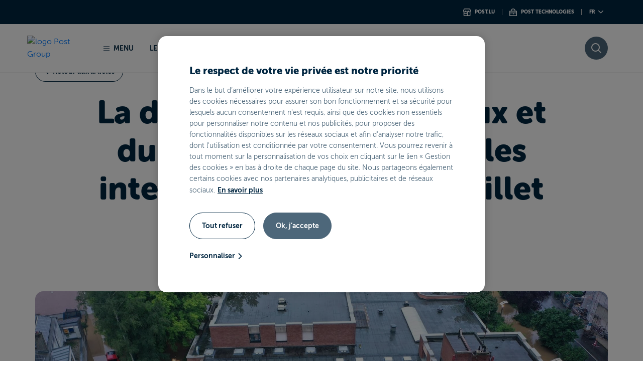

--- FILE ---
content_type: text/html;charset=UTF-8
request_url: https://www.postgroup.lu/fr/home/actualites/a2021/com-intemperies-distributions-de-journeaux
body_size: 15683
content:




































	
		
			<!DOCTYPE html>






































































<html class="ltr" dir="ltr" lang="fr-FR">

	<head>





































<meta content="text/html; charset=UTF-8" http-equiv="content-type" />









<meta content="En raison des inondations, les activités de distribution ne peuvent pas être assurées dans certaines régions et quelques points de vente POST restent fermés." lang="fr-FR" name="description" /><meta content="inondations, journaux, courrier, colis, distribution, fermeture, Mersch, Vianden" lang="fr-FR" name="keywords" />


<script data-senna-track="permanent" src="/combo?browserId=other&minifierType=js&languageId=fr_FR&t=1769353186596&/o/frontend-js-jquery-web/jquery/jquery.min.js&/o/frontend-js-jquery-web/jquery/bootstrap.bundle.min.js&/o/frontend-js-jquery-web/jquery/collapsible_search.js&/o/frontend-js-jquery-web/jquery/fm.js&/o/frontend-js-jquery-web/jquery/form.js&/o/frontend-js-jquery-web/jquery/popper.min.js&/o/frontend-js-jquery-web/jquery/side_navigation.js" type="text/javascript"></script>
<link data-senna-track="permanent" href="/o/frontend-theme-font-awesome-web/css/main.css" rel="stylesheet" type="text/css" />


<link href="https://www.postgroup.lu/o/babel-business-theme/images/favicon.ico" rel="icon" />





	

		
			
				<link data-senna-track="temporary" href="https://www.postgroup.lu/fr/home/actualites/a2021/com-intemperies-distributions-de-journeaux" rel="canonical" />
			
		

	

		
			
				<link data-senna-track="temporary" href="https://www.postgroup.lu/fr/home/actualites/a2021/com-intemperies-distributions-de-journeaux" hreflang="fr-FR" rel="alternate" />
			
			

	

		
			
				<link data-senna-track="temporary" href="https://www.postgroup.lu/en/home/actualites/a2021/com-intemperies-distributions-de-journeaux" hreflang="en-US" rel="alternate" />
			
			

	

		
			
				<link data-senna-track="temporary" href="https://www.postgroup.lu/de/home/actualites/a2021/com-intemperies-distributions-de-journeaux" hreflang="de-DE" rel="alternate" />
			
			

	

		
			
				<link data-senna-track="temporary" href="https://www.postgroup.lu/lb/home/actualites/a2021/com-intemperies-distributions-de-journeaux" hreflang="lb-LU" rel="alternate" />
			
			

	

		
			
				<link data-senna-track="temporary" href="https://www.postgroup.lu/fr/home/actualites/a2021/com-intemperies-distributions-de-journeaux" hreflang="x-default" rel="alternate" />
			
			

	





<link class="lfr-css-file" data-senna-track="temporary" href="https://www.postgroup.lu/o/babel-business-theme/css/clay.css?browserId=other&amp;themeId=babelbusinesstheme_WAR_babelbusinesstheme&amp;minifierType=css&amp;languageId=fr_FR&amp;t=1769353236000" id="liferayAUICSS" rel="stylesheet" type="text/css" />



<link data-senna-track="temporary" href="/o/frontend-css-web/main.css?browserId=other&amp;themeId=babelbusinesstheme_WAR_babelbusinesstheme&amp;minifierType=css&amp;languageId=fr_FR&amp;t=1663051820861" id="liferayPortalCSS" rel="stylesheet" type="text/css" />









	

	





	



	

		<link data-senna-track="temporary" href="/combo?browserId=other&amp;minifierType=&amp;themeId=babelbusinesstheme_WAR_babelbusinesstheme&amp;languageId=fr_FR&amp;com_liferay_journal_content_web_portlet_JournalContentPortlet_INSTANCE_WcSCBByzEiah:%2Fcss%2Fmain.css&amp;t=1769353236000" id="dc9ef647" rel="stylesheet" type="text/css" />

	







<script data-senna-track="temporary" type="text/javascript">
	// <![CDATA[
		var Liferay = Liferay || {};

		Liferay.Browser = {
			acceptsGzip: function() {
				return true;
			},

			

			getMajorVersion: function() {
				return 131.0;
			},

			getRevision: function() {
				return '537.36';
			},
			getVersion: function() {
				return '131.0';
			},

			

			isAir: function() {
				return false;
			},
			isChrome: function() {
				return true;
			},
			isEdge: function() {
				return false;
			},
			isFirefox: function() {
				return false;
			},
			isGecko: function() {
				return true;
			},
			isIe: function() {
				return false;
			},
			isIphone: function() {
				return false;
			},
			isLinux: function() {
				return false;
			},
			isMac: function() {
				return true;
			},
			isMobile: function() {
				return false;
			},
			isMozilla: function() {
				return false;
			},
			isOpera: function() {
				return false;
			},
			isRtf: function() {
				return true;
			},
			isSafari: function() {
				return true;
			},
			isSun: function() {
				return false;
			},
			isWebKit: function() {
				return true;
			},
			isWindows: function() {
				return false;
			}
		};

		Liferay.Data = Liferay.Data || {};

		Liferay.Data.ICONS_INLINE_SVG = true;

		Liferay.Data.NAV_SELECTOR = '#navigation';

		Liferay.Data.NAV_SELECTOR_MOBILE = '#navigationCollapse';

		Liferay.Data.isCustomizationView = function() {
			return false;
		};

		Liferay.Data.notices = [
			null

			

			
		];

		Liferay.PortletKeys = {
			DOCUMENT_LIBRARY: 'com_liferay_document_library_web_portlet_DLPortlet',
			DYNAMIC_DATA_MAPPING: 'com_liferay_dynamic_data_mapping_web_portlet_DDMPortlet',
			ITEM_SELECTOR: 'com_liferay_item_selector_web_portlet_ItemSelectorPortlet'
		};

		Liferay.PropsValues = {
			JAVASCRIPT_SINGLE_PAGE_APPLICATION_TIMEOUT: 0,
			NTLM_AUTH_ENABLED: false,
			UPLOAD_SERVLET_REQUEST_IMPL_MAX_SIZE: 104857600
		};

		Liferay.ThemeDisplay = {

			

			
				getLayoutId: function() {
					return '59';
				},

				

				getLayoutRelativeControlPanelURL: function() {
					return '/fr/group/post-group/~/control_panel/manage';
				},

				getLayoutRelativeURL: function() {
					return '/fr/home/actualites/a2021/com-intemperies-distributions-de-journeaux';
				},
				getLayoutURL: function() {
					return 'https://www.postgroup.lu/fr/home/actualites/a2021/com-intemperies-distributions-de-journeaux';
				},
				getParentLayoutId: function() {
					return '37';
				},
				isControlPanel: function() {
					return false;
				},
				isPrivateLayout: function() {
					return 'false';
				},
				isVirtualLayout: function() {
					return false;
				},
			

			getBCP47LanguageId: function() {
				return 'fr-FR';
			},
			getCanonicalURL: function() {

				

				return 'https\x3a\x2f\x2fwww\x2epostgroup\x2elu\x2ffr\x2fhome\x2factualites\x2fa2021\x2fcom-intemperies-distributions-de-journeaux';
			},
			getCDNBaseURL: function() {
				return 'https://www.postgroup.lu';
			},
			getCDNDynamicResourcesHost: function() {
				return '';
			},
			getCDNHost: function() {
				return '';
			},
			getCompanyGroupId: function() {
				return '20129';
			},
			getCompanyId: function() {
				return '20102';
			},
			getDefaultLanguageId: function() {
				return 'fr_FR';
			},
			getDoAsUserIdEncoded: function() {
				return '';
			},
			getLanguageId: function() {
				return 'fr_FR';
			},
			getParentGroupId: function() {
				return '1846390';
			},
			getPathContext: function() {
				return '';
			},
			getPathImage: function() {
				return '/image';
			},
			getPathJavaScript: function() {
				return '/o/frontend-js-web';
			},
			getPathMain: function() {
				return '/fr/c';
			},
			getPathThemeImages: function() {
				return 'https://www.postgroup.lu/o/babel-business-theme/images';
			},
			getPathThemeRoot: function() {
				return '/o/babel-business-theme';
			},
			getPlid: function() {
				return '4005';
			},
			getPortalURL: function() {
				return 'https://www.postgroup.lu';
			},
			getRealUserId: function() {
				return '20106';
			},
			getScopeGroupId: function() {
				return '1846390';
			},
			getScopeGroupIdOrLiveGroupId: function() {
				return '1846390';
			},
			getSessionId: function() {
				return '';
			},
			getSiteAdminURL: function() {
				return 'https://www.postgroup.lu/group/post-group/~/control_panel/manage?p_p_lifecycle=0&p_p_state=maximized&p_p_mode=view';
			},
			getSiteGroupId: function() {
				return '1846390';
			},
			getURLControlPanel: function() {
				return '/fr/group/control_panel?refererPlid=4005';
			},
			getURLHome: function() {
				return 'https\x3a\x2f\x2fwww\x2epostgroup\x2elu\x2fweb\x2fpost\x2fparticuliers';
			},
			getUserEmailAddress: function() {
				return '';
			},
			getUserId: function() {
				return '20106';
			},
			getUserName: function() {
				return '';
			},
			isAddSessionIdToURL: function() {
				return false;
			},
			isImpersonated: function() {
				return false;
			},
			isSignedIn: function() {
				return false;
			},

			isStagedPortlet: function() {
				
					
						return false;
					
				
			},

			isStateExclusive: function() {
				return false;
			},
			isStateMaximized: function() {
				return false;
			},
			isStatePopUp: function() {
				return false;
			}
		};

		var themeDisplay = Liferay.ThemeDisplay;

		Liferay.AUI = {

			

			getAvailableLangPath: function() {
				return 'available_languages.jsp?browserId=other&themeId=babelbusinesstheme_WAR_babelbusinesstheme&colorSchemeId=post-group&minifierType=js&languageId=fr_FR&t=1769353166242';
			},
			getCombine: function() {
				return true;
			},
			getComboPath: function() {
				return '/combo/?browserId=other&minifierType=&languageId=fr_FR&t=1663051831333&';
			},
			getDateFormat: function() {
				return '%d/%m/%Y';
			},
			getEditorCKEditorPath: function() {
				return '/o/frontend-editor-ckeditor-web';
			},
			getFilter: function() {
				var filter = 'raw';

				
					
						filter = 'min';
					
					

				return filter;
			},
			getFilterConfig: function() {
				var instance = this;

				var filterConfig = null;

				if (!instance.getCombine()) {
					filterConfig = {
						replaceStr: '.js' + instance.getStaticResourceURLParams(),
						searchExp: '\\.js$'
					};
				}

				return filterConfig;
			},
			getJavaScriptRootPath: function() {
				return '/o/frontend-js-web';
			},
			getLangPath: function() {
				return 'aui_lang.jsp?browserId=other&themeId=babelbusinesstheme_WAR_babelbusinesstheme&colorSchemeId=post-group&minifierType=js&languageId=fr_FR&t=1663051831333';
			},
			getPortletRootPath: function() {
				return '/html/portlet';
			},
			getStaticResourceURLParams: function() {
				return '?browserId=other&minifierType=&languageId=fr_FR&t=1663051831333';
			}
		};

		Liferay.authToken = 'rph2LVc7';

		

		Liferay.currentURL = '\x2ffr\x2fhome\x2factualites\x2fa2021\x2fcom-intemperies-distributions-de-journeaux';
		Liferay.currentURLEncoded = '\x252Ffr\x252Fhome\x252Factualites\x252Fa2021\x252Fcom-intemperies-distributions-de-journeaux';
	// ]]>
</script>

<script src="/o/js_loader_config?t=1769353186444" type="text/javascript"></script>
<script data-senna-track="permanent" src="/combo?browserId=other&minifierType=js&languageId=fr_FR&t=1663051831333&/o/frontend-js-web/loader/config.js&/o/frontend-js-web/loader/loader.js&/o/frontend-js-web/aui/aui/aui.js&/o/frontend-js-web/aui/aui-base-html5-shiv/aui-base-html5-shiv.js&/o/frontend-js-web/liferay/browser_selectors.js&/o/frontend-js-web/liferay/modules.js&/o/frontend-js-web/liferay/aui_sandbox.js&/o/frontend-js-web/misc/svg4everybody.js&/o/frontend-js-web/aui/arraylist-add/arraylist-add.js&/o/frontend-js-web/aui/arraylist-filter/arraylist-filter.js&/o/frontend-js-web/aui/arraylist/arraylist.js&/o/frontend-js-web/aui/array-extras/array-extras.js&/o/frontend-js-web/aui/array-invoke/array-invoke.js&/o/frontend-js-web/aui/attribute-base/attribute-base.js&/o/frontend-js-web/aui/attribute-complex/attribute-complex.js&/o/frontend-js-web/aui/attribute-core/attribute-core.js&/o/frontend-js-web/aui/attribute-observable/attribute-observable.js&/o/frontend-js-web/aui/attribute-extras/attribute-extras.js&/o/frontend-js-web/aui/base-base/base-base.js&/o/frontend-js-web/aui/base-pluginhost/base-pluginhost.js&/o/frontend-js-web/aui/classnamemanager/classnamemanager.js&/o/frontend-js-web/aui/datatype-xml-format/datatype-xml-format.js&/o/frontend-js-web/aui/datatype-xml-parse/datatype-xml-parse.js&/o/frontend-js-web/aui/dom-base/dom-base.js&/o/frontend-js-web/aui/dom-core/dom-core.js&/o/frontend-js-web/aui/dom-screen/dom-screen.js&/o/frontend-js-web/aui/dom-style/dom-style.js&/o/frontend-js-web/aui/event-base/event-base.js&/o/frontend-js-web/aui/event-custom-base/event-custom-base.js&/o/frontend-js-web/aui/event-custom-complex/event-custom-complex.js&/o/frontend-js-web/aui/event-delegate/event-delegate.js&/o/frontend-js-web/aui/event-focus/event-focus.js&/o/frontend-js-web/aui/event-hover/event-hover.js&/o/frontend-js-web/aui/event-key/event-key.js&/o/frontend-js-web/aui/event-mouseenter/event-mouseenter.js&/o/frontend-js-web/aui/event-mousewheel/event-mousewheel.js" type="text/javascript"></script>
<script data-senna-track="permanent" src="/combo?browserId=other&minifierType=js&languageId=fr_FR&t=1663051831333&/o/frontend-js-web/aui/event-outside/event-outside.js&/o/frontend-js-web/aui/event-resize/event-resize.js&/o/frontend-js-web/aui/event-simulate/event-simulate.js&/o/frontend-js-web/aui/event-synthetic/event-synthetic.js&/o/frontend-js-web/aui/intl/intl.js&/o/frontend-js-web/aui/io-base/io-base.js&/o/frontend-js-web/aui/io-form/io-form.js&/o/frontend-js-web/aui/io-queue/io-queue.js&/o/frontend-js-web/aui/io-upload-iframe/io-upload-iframe.js&/o/frontend-js-web/aui/io-xdr/io-xdr.js&/o/frontend-js-web/aui/json-parse/json-parse.js&/o/frontend-js-web/aui/json-stringify/json-stringify.js&/o/frontend-js-web/aui/node-base/node-base.js&/o/frontend-js-web/aui/node-core/node-core.js&/o/frontend-js-web/aui/node-event-delegate/node-event-delegate.js&/o/frontend-js-web/aui/node-event-simulate/node-event-simulate.js&/o/frontend-js-web/aui/node-focusmanager/node-focusmanager.js&/o/frontend-js-web/aui/node-pluginhost/node-pluginhost.js&/o/frontend-js-web/aui/node-screen/node-screen.js&/o/frontend-js-web/aui/node-style/node-style.js&/o/frontend-js-web/aui/oop/oop.js&/o/frontend-js-web/aui/plugin/plugin.js&/o/frontend-js-web/aui/pluginhost-base/pluginhost-base.js&/o/frontend-js-web/aui/pluginhost-config/pluginhost-config.js&/o/frontend-js-web/aui/querystring-stringify-simple/querystring-stringify-simple.js&/o/frontend-js-web/aui/queue-promote/queue-promote.js&/o/frontend-js-web/aui/selector-css2/selector-css2.js&/o/frontend-js-web/aui/selector-css3/selector-css3.js&/o/frontend-js-web/aui/selector-native/selector-native.js&/o/frontend-js-web/aui/selector/selector.js&/o/frontend-js-web/aui/widget-base/widget-base.js&/o/frontend-js-web/aui/widget-htmlparser/widget-htmlparser.js&/o/frontend-js-web/aui/widget-skin/widget-skin.js&/o/frontend-js-web/aui/widget-uievents/widget-uievents.js&/o/frontend-js-web/aui/yui-throttle/yui-throttle.js&/o/frontend-js-web/aui/aui-base-core/aui-base-core.js" type="text/javascript"></script>
<script data-senna-track="permanent" src="/combo?browserId=other&minifierType=js&languageId=fr_FR&t=1663051831333&/o/frontend-js-web/aui/aui-base-lang/aui-base-lang.js&/o/frontend-js-web/aui/aui-classnamemanager/aui-classnamemanager.js&/o/frontend-js-web/aui/aui-component/aui-component.js&/o/frontend-js-web/aui/aui-debounce/aui-debounce.js&/o/frontend-js-web/aui/aui-delayed-task-deprecated/aui-delayed-task-deprecated.js&/o/frontend-js-web/aui/aui-event-base/aui-event-base.js&/o/frontend-js-web/aui/aui-event-input/aui-event-input.js&/o/frontend-js-web/aui/aui-form-validator/aui-form-validator.js&/o/frontend-js-web/aui/aui-node-base/aui-node-base.js&/o/frontend-js-web/aui/aui-node-html5/aui-node-html5.js&/o/frontend-js-web/aui/aui-selector/aui-selector.js&/o/frontend-js-web/aui/aui-timer/aui-timer.js&/o/frontend-js-web/liferay/dependency.js&/o/frontend-js-web/liferay/dom_task_runner.js&/o/frontend-js-web/liferay/events.js&/o/frontend-js-web/liferay/language.js&/o/frontend-js-web/liferay/lazy_load.js&/o/frontend-js-web/liferay/liferay.js&/o/frontend-js-web/liferay/util.js&/o/frontend-js-web/liferay/global.bundle.js&/o/frontend-js-web/liferay/portal.js&/o/frontend-js-web/liferay/portlet.js&/o/frontend-js-web/liferay/workflow.js&/o/frontend-js-web/liferay/form.js&/o/frontend-js-web/liferay/form_placeholders.js&/o/frontend-js-web/liferay/icon.js&/o/frontend-js-web/liferay/menu.js&/o/frontend-js-web/liferay/notice.js&/o/frontend-js-web/liferay/poller.js&/o/frontend-js-web/aui/async-queue/async-queue.js&/o/frontend-js-web/aui/base-build/base-build.js&/o/frontend-js-web/aui/cookie/cookie.js&/o/frontend-js-web/aui/event-touch/event-touch.js&/o/frontend-js-web/aui/overlay/overlay.js&/o/frontend-js-web/aui/querystring-stringify/querystring-stringify.js&/o/frontend-js-web/aui/widget-child/widget-child.js&/o/frontend-js-web/aui/widget-position-align/widget-position-align.js&/o/frontend-js-web/aui/widget-position-constrain/widget-position-constrain.js&/o/frontend-js-web/aui/widget-position/widget-position.js" type="text/javascript"></script>
<script data-senna-track="permanent" src="/combo?browserId=other&minifierType=js&languageId=fr_FR&t=1663051831333&/o/frontend-js-web/aui/widget-stack/widget-stack.js&/o/frontend-js-web/aui/widget-stdmod/widget-stdmod.js&/o/frontend-js-web/aui/aui-aria/aui-aria.js&/o/frontend-js-web/aui/aui-io-plugin-deprecated/aui-io-plugin-deprecated.js&/o/frontend-js-web/aui/aui-io-request/aui-io-request.js&/o/frontend-js-web/aui/aui-loading-mask-deprecated/aui-loading-mask-deprecated.js&/o/frontend-js-web/aui/aui-overlay-base-deprecated/aui-overlay-base-deprecated.js&/o/frontend-js-web/aui/aui-overlay-context-deprecated/aui-overlay-context-deprecated.js&/o/frontend-js-web/aui/aui-overlay-manager-deprecated/aui-overlay-manager-deprecated.js&/o/frontend-js-web/aui/aui-overlay-mask-deprecated/aui-overlay-mask-deprecated.js&/o/frontend-js-web/aui/aui-parse-content/aui-parse-content.js&/o/frontend-js-web/liferay/layout_exporter.js&/o/frontend-js-web/liferay/session.js&/o/frontend-js-web/liferay/deprecated.js" type="text/javascript"></script>




	

	<script data-senna-track="temporary" src="/o/js_bundle_config?t=1769353196642" type="text/javascript"></script>


<script data-senna-track="temporary" type="text/javascript">
	// <![CDATA[
		
			
				
		

		

		
	// ]]>
</script>














	

	





	



	



















<link class="lfr-css-file" data-senna-track="temporary" href="https://www.postgroup.lu/o/babel-business-theme/css/main.css?browserId=other&amp;themeId=babelbusinesstheme_WAR_babelbusinesstheme&amp;minifierType=css&amp;languageId=fr_FR&amp;t=1769353236000" id="liferayThemeCSS" rel="stylesheet" type="text/css" />








	<style data-senna-track="temporary" type="text/css">

		

			

		

			

		

			

		

			

		

			

		

	</style>


<script type="text/javascript">
// <![CDATA[
Liferay.Loader.require('frontend-js-spa-web@3.0.56/liferay/init.es', function(frontendJsSpaWeb3056LiferayInitEs) {
(function(){
var frontendJsSpaWebLiferayInitEs = frontendJsSpaWeb3056LiferayInitEs;
(function() {var $ = AUI.$;var _ = AUI._;

Liferay.SPA = Liferay.SPA || {};
Liferay.SPA.cacheExpirationTime = -1;
Liferay.SPA.clearScreensCache = false;
Liferay.SPA.debugEnabled = false;
Liferay.SPA.excludedPaths = ["/c/document_library","/documents","/image"];
Liferay.SPA.loginRedirect = '';
Liferay.SPA.navigationExceptionSelectors = ':not([target="_blank"]):not([data-senna-off]):not([data-resource-href]):not([data-cke-saved-href]):not([data-cke-saved-href])';
Liferay.SPA.requestTimeout = 0;
Liferay.SPA.userNotification = {
	message: 'On dirait que cela prend plus de temps que prévu.',
	timeout: 30000,
	title: 'Oups'
};

frontendJsSpaWebLiferayInitEs.default.init(
	function(app) {
		app.setPortletsBlacklist({"com_liferay_nested_portlets_web_portlet_NestedPortletsPortlet":true,"com_liferay_site_navigation_directory_web_portlet_SitesDirectoryPortlet":true,"com_liferay_login_web_portlet_LoginPortlet":true,"com_liferay_login_web_portlet_FastLoginPortlet":true});
		app.setValidStatusCodes([221,490,494,499,491,492,493,495,220]);
	}
);})();})();
});
// ]]>
</script>













<script data-senna-track="temporary" type="text/javascript">
	if (window.Analytics) {
		window._com_liferay_document_library_analytics_isViewFileEntry = false;
	}
</script>

<script type="text/javascript">
// <![CDATA[
Liferay.on(
	'ddmFieldBlur', function(event) {
		if (window.Analytics) {
			Analytics.send(
				'fieldBlurred',
				'Form',
				{
					fieldName: event.fieldName,
					focusDuration: event.focusDuration,
					formId: event.formId,
					page: event.page
				}
			);
		}
	}
);

Liferay.on(
	'ddmFieldFocus', function(event) {
		if (window.Analytics) {
			Analytics.send(
				'fieldFocused',
				'Form',
				{
					fieldName: event.fieldName,
					formId: event.formId,
					page: event.page
				}
			);
		}
	}
);

Liferay.on(
	'ddmFormPageShow', function(event) {
		if (window.Analytics) {
			Analytics.send(
				'pageViewed',
				'Form',
				{
					formId: event.formId,
					page: event.page,
					title: event.title
				}
			);
		}
	}
);

Liferay.on(
	'ddmFormSubmit', function(event) {
		if (window.Analytics) {
			Analytics.send(
				'formSubmitted',
				'Form',
				{
					formId: event.formId
				}
			);
		}
	}
);

Liferay.on(
	'ddmFormView', function(event) {
		if (window.Analytics) {
			Analytics.send(
				'formViewed',
				'Form',
				{
					formId: event.formId,
					title: event.title
				}
			);
		}
	}
);
// ]]>
</script>



















			<title>La distribution de journaux et du courrier affectée par les intempéries ce jeudi 15 juillet 2021 - POSTGroup</title>
		<meta content="initial-scale=1.0, width=device-width" name="viewport" />

		<script src="https://www.postgroup.lu/o/babel-business-theme/js/app_utils.js"></script>

		
    <link rel="stylesheet" href="https://cdn-design.post.lu/assets/themes/theme-group-light.css" />

<link rel="stylesheet" href="https://cdn-design.post.lu/assets/css/custom_post.css?t=1761751628" />
<link rel="stylesheet" href="https://cdn-design.post.lu/assets/css/fix_portal.css?t=1761751628" />
<link rel="stylesheet" href="https://cdn-design.post.lu/assets/css/onetrust.css?t=1761751628" />
<link rel="stylesheet" href="https://cdn-design.post.lu/assets/css/webc-ds.css?t=1761751628" />
<link rel="stylesheet" href="https://cdn-design.post.lu/assets/css/custom_post.css?t=1761751628" />
<script type="text/javascript" src="https://cdn-design.post.lu/assets/js/app_post.js?t=1761751628"></script>
<script type="text/javascript" src="https://cdn-design.post.lu/assets/js/onetrust.js?t=1761751628"></script>
<script type="text/javascript" src="https://cdn.post.lu/newpostlu/babel-theme/js/custom_cookie_language.min.js?t=1761751628"></script>

<script src="https://cdn.cookielaw.org/scripttemplates/otSDKStub.js" data-document-language="true" type="text/javascript" charset="UTF-8" data-domain-script="b1236fa6-fa77-44a0-8cb2-8a7466fcf40d" ></script>
<script type="text/javascript">
function OptanonWrapper() {
	}
</script>

<script type="text/plain" class="optanon-category-2">

(function(window, document, dataLayerName, id) {
window[dataLayerName]=window[dataLayerName]||[],window[dataLayerName].push({start:(new Date).getTime(),event:"stg.start"});var scripts=document.getElementsByTagName('script')[0],tags=document.createElement('script');
function stgCreateCookie(a,b,c){var d="";if(c){var e=new Date;e.setTime(e.getTime()+24*c*60*60*1e3),d="; expires="+e.toUTCString();f="; SameSite=Strict"}document.cookie=a+"="+b+d+f+"; path=/"}
var isStgDebug=(window.location.href.match("stg_debug")||document.cookie.match("stg_debug"))&&!window.location.href.match("stg_disable_debug");stgCreateCookie("stg_debug",isStgDebug?1:"",isStgDebug?14:-1);
var qP=[];dataLayerName!=="dataLayer"&&qP.push("data_layer_name="+dataLayerName),isStgDebug&&qP.push("stg_debug");var qPString=qP.length>0?("?"+qP.join("&")):"";
tags.async=!0,tags.src="https://postluxembourg.containers.piwik.pro/"+id+".js"+qPString,scripts.parentNode.insertBefore(tags,scripts);
!function(a,n,i){a[n]=a[n]||{};for(var c=0;c<i.length;c++)!function(i){a[n][i]=a[n][i]||{},a[n][i].api=a[n][i].api||function(){var a=[].slice.call(arguments,0);"string"==typeof a[0]&&window[dataLayerName].push({event:n+"."+i+":"+a[0],parameters:[].slice.call(arguments,1)})}}(i[c])}(window,"ppms",["tm","cm"]);
})(window, document, 'dataLayer', '619b034b-7015-4914-b94b-1718c89b1098');

ppms.cm.api(
  "setInitialComplianceSettings",
  {
    consents: ["analytics"]
  },
  console.log,
  console.error
);

ppms.cm.api(
  "setComplianceSettings",
  {
    consents: {
      analytics: {
        status: 1,
      }
    },
  },
  console.log,
  console.error
);
</script>
<script>setCookieGMFH("GUEST_LANGUAGE_ID", "fr_FR", 1);</script>

	</head>

	<body class=" controls-visible post-group yui3-skin-sam signed-out public-page site">



















































































		<div id="post-website" >
				

				<div class="skip-links">
        <a data-senna-off="true" href="#menu" data-data-senna-off="true" href="#menu">Aller au menu principal</a>
        <a data-senna-off="true" href="#content" data-data-senna-off="true" href="#content">Aller au contenu</a>
</div>
				<div class="theme-post-group">
					<div class="container-fluid" id="wrapper">

						<header class="header-levels " id="banner" role="banner">
							<div id="heading">
								<div class="menu-top d-none d-lg-flex">
    <div class="container">
        <div class="d-lg-flex">
            
            <nav class="navigation-right">
                <ul class="navigation-list">
                                    <li class="navigation-item">
                                        <a data-senna-off="true" href="https://www.post.lu/fr" target="_blank" aria-label="Consulter le site de POST Luxembourg - Nouvelle fenêtre">
                                            <i class="icon-sales-points"></i>
                                            Post.lu
                                        </a>
                                    </li>
                                    <li class="navigation-item">
                                        <a data-senna-off="true" href="https://www.posttechnologies.lu/fr" target="_blank" aria-label="Consulter le site de POST Technologies - Nouvelle fenêtre">
                                            <i class="icon-toolbox"></i>
                                            Post technologies
                                        </a>
                                    </li>

                    <li class="navigation-item">
                        <div class="dropdown dropdown-language-switcher ml-auto">
                            <button class="btn dropdown-toggle" type="button" id="languageSwitcher" data-toggle="dropdown" aria-haspopup="true" aria-expanded="false" aria-label="Aller sur la version française du site POST Group">
                                fr <i class="icon-chevron-bottom"></i>
                            </button>
                            <div class="dropdown-menu" aria-labelledby="languageSwitcher">
                                        <a data-senna-off="true" class="dropdown-item" href="javascript:ChangeLanguage('de');" aria-label="Aller sur la version allemande du site POST Group">de</a>
                                        <a data-senna-off="true" class="dropdown-item" href="javascript:ChangeLanguage('en');" aria-label="Aller sur la version anglaise du site POST Group">en</a>
                            </div>
                        </div>
                    </li>

                        <li class="navigation-item d-none" tabindex="-1"></li>
                </ul>
            </nav>
        </div>
    </div>
</div>
								

<div class="menu-main">
    <div class="container">
        <div class="d-flex align-items-center">
            <div class="logo-wrapper">
                <a data-senna-off="true" href="/" aria-label="Logo POST Group - Aller vers la page d’accueil du site POST Group">
                    <img src="https://cdn.post.lu/newpostlu/babel-theme/assets/images/logo-postgroup.svg" alt="logo Post Group" />
                </a>
            </div>

            <div class="d-flex d-lg-none align-items-center ml-auto btn-mobile-wrapper">
                <button class="search-wrapper"  data-toggle="modal" data-target="#search-engine-modal" aria-label="Rechercher sur le site postgroup.lu" role="button" type="button">
                    <i class="icon-magnify"></i>
                </button>

                <button class="burger-wrapper" aria-label="Ouvrir le menu" role="button" type="button">
                    <span class="burger-wrapper-content">
                        <span></span>
                    </span>
                </button>
            </div>

            <div class="menu-wrapper" id="menu">
                <nav class="menu-content d-none d-lg-block" >
                    <ul class="navigation-level-0-navbar" data-level="0">
                        <li class="navigation-item navigation-item-menu">
                            <a data-senna-off="true" href="javascript:;" class="btn btn-menu" id="btnMenu"><span class="line-wrapper"><span></span></span>Menu</a>
                        </li>
                                <li class="navigation-item navigation-item-sub-levels"
                                    data-id="0">
                                            <a data-senna-off="true"
                                               href="javascript:;" aria-label="Ouvrir le menu Le Groupe afin de retrouver les informations nécessaires sur notre identité, nos filiales, la gouvernance, notre histoire et ll'espace fournisseur - Nouvelle fenêtre"
>
                                                Le groupe<i class="icon-chevron-bottom"></i>
                                            </a>
                                </li>
                                <li class="navigation-item navigation-item-sub-levels"
                                    data-id="1">
                                            <a data-senna-off="true"
                                               href="javascript:;" aria-label="Ouvrir le menu nos engagements afin de retrouver les informations nécessaires concernant notre démarche, réduire notre impact gouvernemental, créer de la valeur pour la société ainsi que notre rapport intégré - Nouvelle fenêtre"
>
                                                Nos engagements<i class="icon-chevron-bottom"></i>
                                            </a>
                                </li>
                                <li class="navigation-item navigation-item-sub-levels"
                                    data-id="2">
                                            <a data-senna-off="true"
                                               href="javascript:;" aria-label="Ouvrir le menu Carrières afin de retrouver toutes les informations nécessaires concernant la carrière chez POST et la carrière chez nos filiales - Nouvelle fenêtre"
>
                                                Carrières<i class="icon-chevron-bottom"></i>
                                            </a>
                                </li>
                                <li class="navigation-item "
                                    data-id="3">
                                                <a data-senna-off="true"
                                                        href="/fr/home/actualites/a2025"
                                                            aria-label="Ouvrir le menu actualités afin de retrouver toutes les informations nécessaires concernant les actualités et les communiqués de presse de POST Group - Nouvelle fenêtre"
                                                        >
                                                        Actualités
                                                </a>
                                </li>
                                <li class="navigation-item "
                                    data-id="4">
                                                <a data-senna-off="true"
                                                        href="/fr/home/contact"
                                                            aria-label="Ouvrir le menu Contact afin de retrouver toutes les informations nécessaires concernant les différents contact de nos entités - Nouvelle fenêtre"
                                                        >
                                                        Contact
                                                </a>
                                </li>
                    </ul>
                </nav>

                <div class="menu-panel ">
                    <div class="container-lg">
                        <div class="menu-panel-inner">
                            <div class="menu-panel-inner-header">
                                <div class="logo-wrapper">
                                    <a data-senna-off="true" href="/" tabindex="-1">
                                        <img src="https://cdn.post.lu/newpostlu/babel-theme/assets/images/logo-postgroup.svg" alt="logo Post Group" />
                                    </a>
                                </div>
                                <div class="btn-close-wrapper">
                                    <a data-senna-off="true" href="javascript:;" class="btn btn-close" id="btnClose"
                                       aria-label="Fermer le menu">
                                        <span>Fermer</span>
                                    </a>
                                </div>
                            </div>

                            <div class="navigation-level-wrapper navigation-level-0-wrapper">
                                <ul class="navigation-level-0" data-level="0">
                                                <li class="navigation-item navigation-item-sub-levels" data-id="0">
                                                    
<a data-senna-off="true" href="javascript:;">
    Le Groupe<i class="icon-chevron-right"></i>
</a>

<div class="navigation-level-wrapper navigation-level-1-wrapper" data-level="1">
    <div class="navigation-level-header d-lg-none">
        <a data-senna-off="true" href="javascript:;" class="previous"><i class="icon-chevron-left"></i>Retour</a>
        <span class="title h3">Le Groupe</span>
    </div>

    <ul class="navigation-level-1" data-level="1">

                    <li class="navigation-item ">
                            <a data-senna-off="true"  href="/fr/home/le-groupe/notre-identite
                                "
                                aria-label="Aller à la page notre identité afin d'en savoir plus - Lien dans le site" class="menu_final_link">
                                <span class="title">Notre identité</span>
                            </a>
                    </li>
                    <li class="navigation-item ">
                            <a data-senna-off="true"  href="/fr/home/le-groupe/nos-filiales
                                "
                                aria-label="Aller à la page nos filiales afin d'en savoir plus - Lien dans le site" class="menu_final_link">
                                <span class="title">Nos filiales</span>
                            </a>
                    </li>
                    <li class="navigation-item ">
                            <a data-senna-off="true"  href="/fr/home/le-groupe/gouvernance
                                "
                                aria-label="Aller à la page gouvernance - Lien dans le site" class="menu_final_link">
                                <span class="title">Gouvernance</span>
                            </a>
                    </li>
                    <li class="navigation-item ">
                            <a data-senna-off="true"  href="/fr/home/le-groupe/notre-histoire
                                "
                                aria-label="Aller à la page notre histoire - Lien dans le site" class="menu_final_link">
                                <span class="title">Notre histoire</span>
                            </a>
                    </li>
                    <li class="navigation-item ">
                            <a data-senna-off="true"  href="/fr/home/le-groupe/departements-achats
                                "
                                aria-label="Aller à la page espace fournisseurs - Lien dans le site" class="menu_final_link">
                                <span class="title">Département Achats</span>
                            </a>
                    </li>
    </ul>
</div>
                                                </li>
                                                <li class="navigation-item navigation-item-sub-levels" data-id="1">
                                                    
<a data-senna-off="true" href="javascript:;">
    Nos engagements<i class="icon-chevron-right"></i>
</a>

<div class="navigation-level-wrapper navigation-level-1-wrapper" data-level="1">
    <div class="navigation-level-header d-lg-none">
        <a data-senna-off="true" href="javascript:;" class="previous"><i class="icon-chevron-left"></i>Retour</a>
        <span class="title h3">Nos engagements</span>
    </div>

    <ul class="navigation-level-1" data-level="1">

                    <li class="navigation-item ">
                            <a data-senna-off="true"  href="/fr/home/nos-engagements/rse-engagements
                                "
                                aria-label="Aller à la page notre démarche afin d'en savoir plus - Lien dans le site" class="menu_final_link">
                                <span class="title">RSE : Ensemble, engagés pour le futur</span>
                            </a>
                    </li>
                    <li class="navigation-item ">
                            <a data-senna-off="true"  href="/fr/home/nos-engagements/environnement
                                "
                                aria-label="Aller à la page Réduire notre impact environnemental afin d'en savoir plus - Lien dans le site" class="menu_final_link">
                                <span class="title">Environnement｜Réduire l'empreinte de nos activités</span>
                            </a>
                    </li>
                    

<li class="navigation-item navigation-item-sub-levels">
    <a data-senna-off="true" href="javascript:;" aria-label="">
        <span class="title">Inclusion<i class="icon-chevron-right"></i></span>
    </a>

    <div class="navigation-level-wrapper navigation-level-2-wrapper" data-level="2">
        <div class="navigation-level-header d-lg-none">
            <a data-senna-off="true" href="javascript:;" class="previous"><i class="icon-chevron-left"></i> Retour</a>
            <span class="title h3">Inclusion</span>
        </div>



                        <ul class="navigation-level-2" data-level="2">
                                    <li class="navigation-item">
                                            <a data-senna-off="true" href="/fr/home/nos-engagements/inclusion/contribuer-a-une-societe-plus-inclusive"
                                                aria-label="Contribuer à une société plus inclusive" class="menu_final_link">
                                                Contribuer à une société plus inclusive
                                            </a>
                                    </li>
                    </ul>
                        <ul class="navigation-level-2" data-level="2">
                                    <li class="navigation-item">
                                            <a data-senna-off="true" href="/fr/home/nos-engagements/inclusion-societe/rendre-les-services-financiers-accessibles"
                                                aria-label="Rendre les services financiers accessibles" class="menu_final_link">
                                                Rendre les services financiers accessibles
                                            </a>
                                    </li>
                    </ul>

    </div>
</li>


                    <li class="navigation-item ">
                            <a data-senna-off="true"  href="/fr/home/nos-engagements/ethique-responsable
                                "
                                aria-label="Aller à la page Ethique｜Agir de manière éthique et responsable  - Lien dans le site" class="menu_final_link">
                                <span class="title">Ethique｜Agir de manière éthique et responsable</span>
                            </a>
                    </li>
                    <li class="navigation-item ">
                            <a data-senna-off="true"  href="/fr/home/post4kids
                                "
                                aria-label="Aller à la page Le programme didactique de POST Luxembourg  - Lien dans le site" class="menu_final_link">
                                <span class="title">Le programme didactique de POST Luxembourg</span>
                            </a>
                    </li>
                    <li class="navigation-item ">
                            <a data-senna-off="true"  href="/fr/home/nos-engagements/rapport-annuel
                                "
                                aria-label="Aller à la page Rapport annuel - Lien dans le site" class="menu_final_link">
                                <span class="title">Rapport annuel</span>
                            </a>
                    </li>
    </ul>
</div>
                                                </li>
                                                <li class="navigation-item navigation-item-sub-levels" data-id="2">
                                                    
<a data-senna-off="true" href="javascript:;">
    Carrières<i class="icon-chevron-right"></i>
</a>

<div class="navigation-level-wrapper navigation-level-1-wrapper" data-level="1">
    <div class="navigation-level-header d-lg-none">
        <a data-senna-off="true" href="javascript:;" class="previous"><i class="icon-chevron-left"></i>Retour</a>
        <span class="title h3">Carrières</span>
    </div>

    <ul class="navigation-level-1" data-level="1">

                    <li class="navigation-item ">
                            <a data-senna-off="true"  href="/fr/home/carrieres/presentation
                                "
                                aria-label="Aller à la page présentation afin d'en savoir plus sur la carrière chez POST - Lien dans le site" class="menu_final_link">
                                <span class="title">Présentation</span>
                            </a>
                    </li>
                    <li class="navigation-item ">
                            <a data-senna-off="true"  href="/fr/home/carrieres/comment-nous-rejoindre
                                "
                                aria-label="Aller à la page Comment nous rejoindre afin d'en savoir plus - Lien dans le site" class="menu_final_link">
                                <span class="title">Comment nous rejoindre ?</span>
                            </a>
                    </li>
                    <li class="navigation-item ">
                            <a data-senna-off="true"  href="/fr/home/carrieres/pourquoi-nous-rejoindre
                                "
                                aria-label="Aller à la page Pourquoi nous rejoindre - Lien dans le site" class="menu_final_link">
                                <span class="title">Pourquoi nous rejoindre ?</span>
                            </a>
                    </li>
    </ul>
</div>
                                                </li>
                                                <li class="navigation-item " data-id="3">
                                                        <a data-senna-off="true"  href="/fr/home/actualites/a2024
                                                            "
                                                                    aria-label="Découvrez toutes les actualités de POST Group">
                                                            Actualités
                                                        </a>
                                                </li>
                                                <li class="navigation-item " data-id="4">
                                                        <a data-senna-off="true"  href="/fr/home/contact
                                                            "
                                                                    aria-label="Découvrez les contacts des entités de POST Group">
                                                            Contact
                                                        </a>
                                                </li>
                                </ul>


                                <nav class="navigation-secondary navigation-secondary-bordered">
                                    <div class="dropdown dropdown-language-switcher ml-auto">
                                        <button class="btn dropdown-toggle" type="button" id="languageSwitcher" data-toggle="dropdown" aria-haspopup="true" aria-expanded="false" aria-label="Aller sur la version française du site POST Group">
                                            fr <i class="icon-chevron-bottom"></i>
                                        </button>
                                        <div class="dropdown-menu" aria-labelledby="languageSwitcher">
                                                    <a data-senna-off="true" class="dropdown-item" href="/de/home/actualites/a2021/com-intemperies-distributions-de-journeaux" aria-label="Aller sur la version allemande du site POST Group">de</a>
                                                    <a data-senna-off="true" class="dropdown-item" href="/en/home/actualites/a2021/com-intemperies-distributions-de-journeaux" aria-label="Aller sur la version allemande du site POST Group">en</a>
                                        </div>
                                    </div>
                                </nav>


                            </div>
                        </div>
                    </div>
                </div>

                <button class="search-wrapper d-none d-lg-flex ml-auto" aria-label="Rechercher sur le site postgroup.lu" data-toggle="modal" data-target="#search-engine-modal">
                    <i class="icon-magnify"></i>
                </button>
            </div>
        </div>
    </div>
</div>
<script type="text/javascript">
    function checkParentNode(parentElm) {
        if(parentElm.getAttribute('data-id') !== null) {
            firstLevelId = parentElm.getAttribute('data-id');
        }
        if([...parentElm.classList].indexOf('navigation-level-wrapper') !== -1) {
            parentElm.classList.add("open");
            parentElm.classList.add("opening");
        }
        let linkElmt = findLinkTag(parentElm);
        if(linkElmt.length > 0) {
            linkElmt[0].classList.add("active");
            linkElmt[0].classList.add("selected");
            linkElmt[0].classList.add("open");
            linkElmt[0].classList.add("opening");
        }
        return parentElm.parentNode;
    }

    function findLinkTag(element) {
        return [...element.children].filter(c => c.tagName.toLowerCase() === 'a');
    }

    let finalLinks = document.getElementsByClassName('menu_final_link');
    let elmFound;
    let firstLevelId;
    let urlPath = window.location.pathname.replaceAll(/\/en\/|\/de\/|\/fr\//g,"/")
        .replaceAll(/\/web\//g,"")
        .replaceAll(/\/post-group-staging\//g,"")
        .replaceAll(/\/postgroup\//g,"");
    if(urlPath !== '/') {
        for (let i = 0; i < finalLinks.length; i++) {
            if (window.location.href.includes(finalLinks[i].href)) {
                elmFound = finalLinks[i];
                break;
            }
        }
        if (elmFound) {
            elmFound.classList.add("active");
            elmFound.classList.add("selected");
            let elm = elmFound.parentNode;
            while (elm.getAttribute('data-level') !== '0') {
                elm = checkParentNode(elm);
            }
        }
        if(firstLevelId) {
            let menuElmts = document.getElementsByClassName('menu-content')[0].querySelectorAll('.navigation-item-sub-levels');
            menuElmts.forEach(e => {
                let menuLinkElmt = findLinkTag(e);
                if (firstLevelId === e.getAttribute('data-id')) {
                    if (menuLinkElmt.length > 0) {
                        menuLinkElmt[0].classList.add("active");
                        menuLinkElmt[0].classList.add("selected");
                    }
                }
            });
        } else {
            let ctcElmts = document.getElementsByClassName('menu-content')[0].querySelectorAll('.navigation-item');
            let menuLinkElmt;
            if(urlPath.includes('contact')) {
                menuLinkElmt = findLinkTag(ctcElmts[ctcElmts.length-1]);
            } else if(urlPath.includes('actualites')) {
                menuLinkElmt = findLinkTag(ctcElmts[ctcElmts.length-1]);
            }
            if (menuLinkElmt && menuLinkElmt[0].href.includes(window.location.pathname)) {
                menuLinkElmt[0].classList.add("active");
                menuLinkElmt[0].classList.add("selected");
            }
        }
    }
</script>
							</div>
						</header>

						<section id="content">
							<div class="content-wrapper">
								<h2 class="hide-accessible" role="heading" aria-level="1">La distribution de journaux et du courrier affectée par les intempéries ce jeudi 15 juillet 2021 - POSTGroup</h2>
































































<div class="babel-layouts" id="main-content" role="main">
	<div class="portlet-layout row">
		<div class="col-md-12 portlet-column portlet-column-only" id="column-1">
			<div class="portlet-dropzone portlet-column-content portlet-column-content-only" id="layout-column_column-1">







































	

	<div class="portlet-boundary portlet-boundary_com_liferay_journal_content_web_portlet_JournalContentPortlet_  portlet-static portlet-static-end portlet-barebone portlet-journal-content " id="p_p_id_com_liferay_journal_content_web_portlet_JournalContentPortlet_INSTANCE_WcSCBByzEiah_">
		<span id="p_com_liferay_journal_content_web_portlet_JournalContentPortlet_INSTANCE_WcSCBByzEiah"></span>




	

	
		
			






































	
		
<section class="portlet" id="portlet_com_liferay_journal_content_web_portlet_JournalContentPortlet_INSTANCE_WcSCBByzEiah">


	<div class="portlet-content">

		<div class="autofit-float autofit-row portlet-header">
			<div class="autofit-col autofit-col-end">
				<div class="autofit-section">




















<div class="visible-interaction">
	
		

		

		

		
	
</div>				</div>
			</div>
		</div>

		
			<div class=" portlet-content-container">
				


	<div class="portlet-body">



	
		
			
				
					



















































	

				

				
					
						


	

		
































	
	
		
			
			
				
					
					
					

						

						<div class="" data-fragments-editor-item-id="20501-2353152" data-fragments-editor-item-type="fragments-editor-mapped-item" >
							


















	
	
		<div class="journal-content-article " data-analytics-asset-id="1955370" data-analytics-asset-title="group_actualite_detail_jumbotron" data-analytics-asset-type="web-content">
			

			


    <div class="jumbotron jumbotron-default jumbotron-article-blog">
        <div class="container">
            <div class="row">
                <div class="col-lg-12">
                    <nav aria-label="breadcrumb">
                        <ol class="breadcrumb">
                            <li class="breadcrumb-item ">
                                <a data-senna-off="true" href="https://www.postgroup.lu/fr/home">
                                    Accueil
                                </a>
                            </li>

                                    <li class="breadcrumb-item">
                                        <a data-senna-off="true" href="https://www.postgroup.lu/fr/home/actualites/a2021">
                                            Actualités 2021
                                        </a>
                                    </li>
                                <li class="breadcrumb-item active" aria-current="page">
                                    La distribution de journaux et du courrier affectée par les intempéries ce jeudi 15 juillet 2021
                                </li>
                        </ol>
                    </nav>

                        <a data-senna-off="true" href="https://www.postgroup.lu/fr/home/actualites/a2021"
                           class="btn btn-secondary btn-secondary-icon-before btn-secondary-small btn-back"
                            aria-label="Retour à la page de visualisation de tous les articles">
                            <i class="icon-chevron-left"></i>Retour aux articles
                        </a>
                </div>
            </div>

            <div class="row text-center justify-content-center">
                <div class="col-lg-10">
                    <div class="jumbotron-text-wrapper">
                        <h1>La distribution de journaux et du courrier affectée par les intempéries ce jeudi 15 juillet 2021</h1>
                        <p class="date">15 juillet 2021</p>
                    </div>
                </div>
            </div>

            <div class="row">
                <div class="col-lg-12">
                    <div class="jumbotron-img-wrapper">
                        <img src="https://www.post.lu/documents/1846390/2002399/intemperie_2021.jpg" class="img-fluid object-fit rounded" alt="">
                    </div>
                </div>
            </div>
        </div>
    </div>

		</div>

		

	




							
						</div>
					
				
			
		
	




	

	

	

	

	

	




	
	
					
				
			
		
	
	


	</div>

			</div>
		
	</div>
</section>
	

		
		







	</div>






</div>
		</div>
	</div>
	<div class="container content-article">
		<div class="portlet-layout row mx-n3" data-sticky-container="">
			<div class="offset-lg-1 col-lg-6 order-lg-2 px-0 content-article-main portlet-column portlet-column-first" id="column-2">
				<div class="portlet-dropzone portlet-column-content portlet-column-first" id="layout-column_column-2">







































	

	<div class="portlet-boundary portlet-boundary_com_liferay_journal_content_web_portlet_JournalContentPortlet_  portlet-static portlet-static-end portlet-barebone portlet-journal-content " id="p_p_id_com_liferay_journal_content_web_portlet_JournalContentPortlet_INSTANCE_PvFo8Y658d2y_">
		<span id="p_com_liferay_journal_content_web_portlet_JournalContentPortlet_INSTANCE_PvFo8Y658d2y"></span>




	

	
		
			






































	
		
<section class="portlet" id="portlet_com_liferay_journal_content_web_portlet_JournalContentPortlet_INSTANCE_PvFo8Y658d2y">


	<div class="portlet-content">

		<div class="autofit-float autofit-row portlet-header">
			<div class="autofit-col autofit-col-end">
				<div class="autofit-section">




















<div class="visible-interaction">
	
		

		

		

		
	
</div>				</div>
			</div>
		</div>

		
			<div class=" portlet-content-container">
				


	<div class="portlet-body">



	
		
			
				
					



















































	

				

				
					
						


	

		
































	
	
		
			
			
				
					
					
					

						

						<div class="" data-fragments-editor-item-id="20501-2354407" data-fragments-editor-item-type="fragments-editor-mapped-item" >
							


















	
	
		<div class="journal-content-article " data-analytics-asset-id="2004919" data-analytics-asset-title="group_distribution_journaux_description" data-analytics-asset-type="web-content">
			

			            <div class="container">
                <div class="row justify-content-center">
                    <div class="col-12">
                        <p>En raison d’inondations, POST Luxembourg n’est pas en mesure d’assurer la distribution de journaux, du courrier et de colis dans la région de Mersch ce jeudi 15 juillet 2021. La distribution est également perturbée dans d'autres communes.</p>

<p>Les points de vente de POST à Mersch et à Vianden restent également fermés jusqu'à nouvel avis, dépendant de la situation actuelle.</p>

<p>Les équipes de POST Luxembourg évaluent la situation et mettent en œuvre les plans d'urgence nécessaires pour que la distribution reprenne dès que possible.</p>

<p>POST Luxembourg tient à remercier ses clients de leur compréhension.&nbsp;</p>

<p><em>(Source : POST Luxembourg, 15 juillet 2021)</em></p>
                    </div>
                </div>
            </div>




		</div>

		

	




							
						</div>
					
				
			
		
	




	

	

	

	

	

	




	
	
					
				
			
		
	
	


	</div>

			</div>
		
	</div>
</section>
	

		
		







	</div>






</div>
			</div>
			<div class="col-lg-4 order-lg-1 content-article-sidebar">
				<div class="sticky portlet-column portlet-column-last" id="column-3">
					<div class="portlet-dropzone portlet-column-content portlet-column-last" id="layout-column_column-3">







































	

	<div class="portlet-boundary portlet-boundary_com_liferay_journal_content_web_portlet_JournalContentPortlet_  portlet-static portlet-static-end portlet-barebone portlet-journal-content " id="p_p_id_com_liferay_journal_content_web_portlet_JournalContentPortlet_INSTANCE_VRhORxjEAdDe_">
		<span id="p_com_liferay_journal_content_web_portlet_JournalContentPortlet_INSTANCE_VRhORxjEAdDe"></span>




	

	
		
			






































	
		
<section class="portlet" id="portlet_com_liferay_journal_content_web_portlet_JournalContentPortlet_INSTANCE_VRhORxjEAdDe">


	<div class="portlet-content">

		<div class="autofit-float autofit-row portlet-header">
			<div class="autofit-col autofit-col-end">
				<div class="autofit-section">




















<div class="visible-interaction">
	
		

		

		

		
	
</div>				</div>
			</div>
		</div>

		
			<div class=" portlet-content-container">
				


	<div class="portlet-body">



	
		
			
				
					



















































	

				

				
					
						


	

		
































	
	
		
			
			
				
					
					
					

						

						<div class="" data-fragments-editor-item-id="20501-2353205" data-fragments-editor-item-type="fragments-editor-mapped-item" >
							


















	
	
		<div class="journal-content-article " data-analytics-asset-id="1956081" data-analytics-asset-title="group_global_sidecar_contact" data-analytics-asset-type="web-content">
			

			<div class="card card-rounded-white card-rounded-white-padding-small">
    <div class="card-wrapper">
        <h4 class="h4">Contact presse</h4>
        <p><a href="mailto:press@post.lu">press@post.lu</a></p>

                <a data-senna-off="true" href="Tel:0035224246868"
                   target="_blank"
                   aria-label="Nous appeler au +352 2424-6868 - Nouvelle fenêtre"
                   class="btn btn-secondary btn-secondary-small mb-0">
                    Appeler le 2424-6868<i class="icon-chevron-right"></i>
                </a>
    </div>
</div>
		</div>

		

	




							
						</div>
					
				
			
		
	




	

	

	

	

	

	




	
	
					
				
			
		
	
	


	</div>

			</div>
		
	</div>
</section>
	

		
		







	</div>






</div>
				</div>
			</div>
		</div>
	</div>
	<div class="portlet-layout row">
		<div class="col-md-12 portlet-column portlet-column-only" id="column-4">
			<div class="portlet-dropzone portlet-column-content portlet-column-content-only" id="layout-column_column-4">







































	

	<div class="portlet-boundary portlet-boundary_com_liferay_journal_content_web_portlet_JournalContentPortlet_  portlet-static portlet-static-end portlet-barebone portlet-journal-content " id="p_p_id_com_liferay_journal_content_web_portlet_JournalContentPortlet_INSTANCE_kUZrWboMf3bE_">
		<span id="p_com_liferay_journal_content_web_portlet_JournalContentPortlet_INSTANCE_kUZrWboMf3bE"></span>




	

	
		
			






































	
		
<section class="portlet" id="portlet_com_liferay_journal_content_web_portlet_JournalContentPortlet_INSTANCE_kUZrWboMf3bE">


	<div class="portlet-content">

		<div class="autofit-float autofit-row portlet-header">
			<div class="autofit-col autofit-col-end">
				<div class="autofit-section">




















<div class="visible-interaction">
	
		

		

		

		
	
</div>				</div>
			</div>
		</div>

		
			<div class=" portlet-content-container">
				


	<div class="portlet-body">



	
		
			
				
					



















































	

				

				
					
						


	

		
































	
	
		
			
			
				
					
					
					

						

						<div class="" data-fragments-editor-item-id="20501-2354906" data-fragments-editor-item-type="fragments-editor-mapped-item" >
							


















	
	
		<div class="journal-content-article " data-analytics-asset-id="2010995" data-analytics-asset-title="group_actualite_apropos_de_post" data-analytics-asset-type="web-content">
			

			<section class="module module-img-text-wild  ">
    <div class="container">
        <div class="row justify-content-lg-center">
            <div class="col-lg-5 order-lg-2">
                <div class="text-wrapper">
                    <h2 class="bottom-cut">À propos de POST Luxembourg</h2>
                    <p>POST Luxembourg est le premier opérateur de services postaux et de télécommunications du pays et propose ses services aux clients résidentiels et professionnels. D'autres activités comprennent les services financiers postaux et la philatélie. Avec plus de 4 500 collaboratrices et collaborateurs travaillant au sein de l'Entreprise et de ses filiales, le Groupe POST Luxembourg est l’un des premiers employeurs du Luxembourg.</p>

<p>Fondée en 1842 en tant qu'administration, POST Luxembourg est une société publique appartenant à l'État luxembourgeois depuis 1992. Faciliter la communication et la transmission d’informations, de données et de contenus entre les particuliers et les entreprises au Luxembourg et dans le monde, telle est la vision du Groupe POST Luxembourg.</p>

<p>Pour plus d’informations : <a href="http://www.postgroup.lu">www.postgroup.lu</a> et <a aria-label="Pour découvrir nos produits et services, aller visiter notre site internet post.lu - Nouvelle fenêtre" data-senna-off="true" href="https://www.post.lu/fr/" target="_blank">www.post.lu</a></p>


                </div>
            </div>
            <div class="col-lg-5 order-lg-1">
                <div class="img-wrapper">
                        <picture data-fileentryid="2354932"><source media="(max-width:300px)" srcset="/o/adaptive-media/image/2354932/Thumbnail-300x300/visuel_apropos_de_post.jpg?t=1700689374848" /><img alt="" data-fileentryid="2354932" class="img-fluid object-fit" src="/documents/1846390/2354929/visuel_apropos_de_post.jpg/cb0fcde5-2ffd-80d0-9cab-a782e7ee02c6?t=1700689374848" /></picture>
                </div>
            </div>
        </div>
    </div>
</section>


		</div>

		

	




							
						</div>
					
				
			
		
	




	

	

	

	

	

	




	
	
					
				
			
		
	
	


	</div>

			</div>
		
	</div>
</section>
	

		
		







	</div>














































	

	<div class="portlet-boundary portlet-boundary_com_liferay_journal_content_web_portlet_JournalContentPortlet_  portlet-static portlet-static-end portlet-barebone portlet-journal-content " id="p_p_id_com_liferay_journal_content_web_portlet_JournalContentPortlet_INSTANCE_cuS9Znu2EhXr_">
		<span id="p_com_liferay_journal_content_web_portlet_JournalContentPortlet_INSTANCE_cuS9Znu2EhXr"></span>




	

	
		
			






































	
		
<section class="portlet" id="portlet_com_liferay_journal_content_web_portlet_JournalContentPortlet_INSTANCE_cuS9Znu2EhXr">


	<div class="portlet-content">

		<div class="autofit-float autofit-row portlet-header">
			<div class="autofit-col autofit-col-end">
				<div class="autofit-section">




















<div class="visible-interaction">
	
		

		

		

		
	
</div>				</div>
			</div>
		</div>

		
			<div class=" portlet-content-container">
				


	<div class="portlet-body">



	
		
			
				
					



















































	

				

				
					
						


	

		
































	
	
		
			
			
				
					
					
					

						

						<div class="" data-fragments-editor-item-id="20501-2343758" data-fragments-editor-item-type="fragments-editor-mapped-item" >
							


















	
	
		<div class="journal-content-article " data-analytics-asset-id="2098104" data-analytics-asset-title="postgroup_global_prefooter" data-analytics-asset-type="web-content">
			

			<section class="module module-title-text-2-cols module-grey" >
	<div class="container">
		<div class="row justify-content-lg-center">
			<div class="col-lg-10">
				<div class="row d-flex justify-content-center">
							<div class="border-right col-lg-5">
								<h2 class="h3">Le Code de Conduite Fournisseurs</h2>

<p>Le Département Achats a développé un code de conduite pour promouvoir des achats et des contrats de sous-traitance en accord avec la démarche RSE de POST Luxembourg.&nbsp;</p>

									<div class="btn-wrapper mt-4">
												<a data-senna-off="true" href="https://www.postgroup.lu/documents/1846390/2195702/Code+de+Conduite+Fournisseurs+Rev1.pdf" target="_blank" class="btn btn-primary" aria-label="Télécharger - Nouvelle fenêtre" >Télécharger<i class="icon-chevron-right"></i></a>
									</div>
							</div>
							<div class="offset-lg-2 col-lg-5">
								<h2 class="h3">Rapport annuel</h2>

<p>Découvrez comment POST crée de la valeur pour toutes nos parties prenantes et le Luxembourg ainsi que la démarche RSE qui s’inscrit dans l’ensemble de nos activités.</p>

									<div class="btn-wrapper mt-4">
												<a data-senna-off="true" href="/fr/home/nos-engagements/rapport-annuel" class="btn btn-primary" 
													aria-label="Télécharger le rapport"
													>Télécharger<i class="icon-chevron-right"></i></a>
									</div>
							</div>
				</div>
			</div>
		</div>
	</div>
</section>
		</div>

		

	




							
						</div>
					
				
			
		
	




	

	

	

	

	

	




	
	
					
				
			
		
	
	


	</div>

			</div>
		
	</div>
</section>
	

		
		







	</div>






</div>
		</div>
	</div>
</div>


<form action="#" class="hide" id="hrefFm" method="post" name="hrefFm" aria-hidden="true"><span></span><button hidden type="submit"/>Caché</button></form>							</div>
						</section>

						<footer id="footer">
							


<div class="container">
    <div class="row">
        <div class="col-lg-3">
            <h4>POST Group</h4>
                <ul>
                        <li>
                                <a data-senna-off="true" href="/fr/home/le-groupe/notre-identite"
                                       aria-label="Aller à la page Qui sommes-nous ?">
                                    Qui sommes-nous ?
                                </a>
                        </li>
                        <li>
                                <a data-senna-off="true" href="/fr/home/nos-engagements/rse-engagements"
                                       aria-label="Aller à la page Nos engagements">
                                    Nos engagements
                                </a>
                        </li>
                        <li>
                                <a data-senna-off="true" href="/fr/home/carrieres/presentation"
                                       aria-label="Aller au site carrière">
                                    Site carrière
                                </a>
                        </li>
                </ul>
        </div>

            <div class="col-lg-3">
                <h4>Les sites web du groupe</h4>
                    <ul>
                            <li>
                                    <a data-senna-off="true" href="/fr/home/carrieres/presentation"
                                        aria-label="Aller au site Work@POST">
                                        Work@POST
                                    </a>
                            </li>
                            <li>
                                    <a data-senna-off="true" href="https://www.postphilately.lu/fr-FR" target="_blank"
                                       aria-label="Consulter le site de POST Philately - Nouvelle fenêtre">POST Philately</a>
                            </li>
                            <li>
                                    <a data-senna-off="true" href="https://www.posttechnologies.lu/fr/" target="_blank"
                                       aria-label="Consulter le site de POST Technologies - Nouvelle fenêtre">POST Technologies</a>
                            </li>
                            <li>
                                    <a data-senna-off="true" href="https://www.post.lu/fr/" target="_blank"
                                       aria-label="Consulter le site de POST.lu - Nouvelle fenêtre">POST.lu</a>
                            </li>
                    </ul>
            </div>

            <div class="col-lg-3">
                <h4>Une question ?</h4>
                    <ul>
                        <li>
                                <a data-senna-off="true" href=""
>
                                   
                                </a>
                        </li>
                    </ul>
                    <ul class="phones">
                            <li>
                                <i class="icon-phone"></i>
                                <div class="text">
                                    <a data-senna-off="true" href="tel:0035224241"
aria-label="Appeler le 2424-1">
                                        2424-1</a> - depuis le Luxembourg
                                </div>
                            </li>
                            <li>
                                <i class="icon-phone"></i>
                                <div class="text">
                                    <a data-senna-off="true" href="tel:0035224241"
aria-label="Appeler le 2424-1">
                                        +352 2424-1</a> - depuis l'étranger
                                </div>
                            </li>
                    </ul>

                        <a data-senna-off="true"
                           href="/fr/home/contact"
                           aria-label="Nous contacter"
                           class="btn btn-primary btn-primary-white mt-2">Nous contacter <i class="icon-chevron-right"></i>
                        </a>
            </div>
    </div>

    <div class="row mt-4 mt-lg-5">
            <div class="col-12">
                <ul class="socials">
                        <li>
                            <a data-senna-off="true" href="https://fr-fr.facebook.com/POSTLuxembourg" target="_blank"
                                aria-label="Ouvrir la page Facebook de POST - Nouvelle fenêtre">
                                <i class="icon-facebook"></i>
                            </a>
                        </li>
                        <li>
                            <a data-senna-off="true" href="https://www.instagram.com/post_luxembourg/?hl=fr" target="_blank"
                                aria-label="Open the POST intagram page - Nouvelle fenêtre">
                                <i class="icon-instagram"></i>
                            </a>
                        </li>
                        <li>
                            <a data-senna-off="true" href="https://www.tiktok.com/@post_luxembourg" target="_blank"
                                aria-label="Ouvrir la page Tiktok de POST - Nouvelle fenêtre">
                                <i class="icon-tiktok"></i>
                            </a>
                        </li>
                        <li>
                            <a data-senna-off="true" href="https://fr.linkedin.com/company/post-luxembourg" target="_blank"
                                aria-label="Ouvrir la page Linkedin de POST - Nouvelle fenêtre">
                                <i class="icon-linkedin"></i>
                            </a>
                        </li>
                        <li>
                            <a data-senna-off="true" href="https://twitter.com/POST_Luxembourg/?lang=fr" target="_blank"
                                aria-label="Ouvrir la page Twitter de POST - Nouvelle fenêtre">
                                <i class="icon-twitter"></i>
                            </a>
                        </li>
                </ul>
            </div>

        <div class="col-12 d-lg-flex justify-content-between">
                <div class="d-lg-flex align-items-lg-center">
                    <ul class="legals">
                            <li>
                                    <a data-senna-off="true"
                                       href="/fr/home/sitemap"
                                       aria-label="Aller à la page Plan du site">
                                        Plan du site
                                    </a>
                            </li>
                            <li>
                                    <a data-senna-off="true" href="https://www.post.lu/fr/particuliers/infos-aide/protection-des-donnees"
                                       target="_blank" aria-label="Aller à la page Protection des données sur le site www.post.lu - Nouvelle fenêtre">
                                        Protection des données
                                    </a>
                            </li>
                            <li>
                                    <a data-senna-off="true"
                                       href="/fr/home/mentions/mentions-legales"
                                       aria-label="Aller à la page Mentions légales">
                                        Mentions légales
                                    </a>
                            </li>

                        <li><a data-senna-off="true" href="javascript:;" class="optanon-toggle-display"
                               aria-label="Aller à la page Gestion des cookies">
                                Gestion des cookies</a></li>
                    </ul>
                </div>
            <p class="copyright">© POST Group 2026</p>
        </div>
    </div>
</div>
						</footer>
					</div>



						<div id="searchengine-app"></div>
						<script type="text/javascript">
							$(document ).ready(function() {
								$('#searchengine-app').load('https://cdn.post.lu/apps-naos/search-engine-web/index.html');
							});
						</script>
				</div>
		</div>


















































































































	

	





	



	









	

	





	



	











<script type="text/javascript">
// <![CDATA[

	
		

			

			
		
	

	Liferay.BrowserSelectors.run();

// ]]>
</script>













<script type="text/javascript">
	// <![CDATA[

		

		Liferay.currentURL = '\x2ffr\x2fhome\x2factualites\x2fa2021\x2fcom-intemperies-distributions-de-journeaux';
		Liferay.currentURLEncoded = '\x252Ffr\x252Fhome\x252Factualites\x252Fa2021\x252Fcom-intemperies-distributions-de-journeaux';

	// ]]>
</script>



	

	

	<script type="text/javascript">
		// <![CDATA[
			
				

				
			
		// ]]>
	</script>












	

	

		

		
	


<script type="text/javascript">
// <![CDATA[
(function() {var $ = AUI.$;var _ = AUI._;
	var onVote = function(event) {
		if (window.Analytics) {
			Analytics.send('VOTE', 'Ratings', {
				className: event.className,
				classPK: event.classPK,
				ratingType: event.ratingType,
				score: event.score
			});
		}
	};

	var onDestroyPortlet = function() {
		Liferay.detach('ratings:vote', onVote);
		Liferay.detach('destroyPortlet', onDestroyPortlet);
	};

	Liferay.on('ratings:vote', onVote);
	Liferay.on('destroyPortlet', onDestroyPortlet);
})();(function() {var $ = AUI.$;var _ = AUI._;
	var pathnameRegexp = /\/documents\/(\d+)\/(\d+)\/(.+?)\/([^&]+)/;

	function handleDownloadClick(event) {
		if (event.target.nodeName.toLowerCase() === 'a' && window.Analytics) {
			var anchor = event.target;
			var match = pathnameRegexp.exec(anchor.pathname);

			var fileEntryId =
				anchor.dataset.analyticsFileEntryId ||
				(anchor.parentElement &&
					anchor.parentElement.dataset.analyticsFileEntryId);

			if (fileEntryId && match) {
				var getParameterValue = function(parameterName) {
					var result = null;

					anchor.search
						.substr(1)
						.split('&')
						.forEach(function(item) {
							var tmp = item.split('=');

							if (tmp[0] === parameterName) {
								result = decodeURIComponent(tmp[1]);
							}
						});

					return result;
				};

				Analytics.send('documentDownloaded', 'Document', {
					groupId: match[1],
					fileEntryId: fileEntryId,
					preview: !!window._com_liferay_document_library_analytics_isViewFileEntry,
					title: decodeURIComponent(match[3].replace(/\+/gi, ' ')),
					version: getParameterValue('version')
				});
			}
		}
	}

	var onDestroyPortlet = function() {
		document.body.removeEventListener('click', handleDownloadClick);
	};

	Liferay.once('destroyPortlet', onDestroyPortlet);

	var onPortletReady = function() {
		document.body.addEventListener('click', handleDownloadClick);
	};

	Liferay.once('portletReady', onPortletReady);
})();(function() {var $ = AUI.$;var _ = AUI._;
	var onShare = function(data) {
		if (window.Analytics) {
			Analytics.send('shared', 'SocialBookmarks', {
				className: data.className,
				classPK: data.classPK,
				type: data.type,
				url: data.url
			});
		}
	};

	var onDestroyPortlet = function() {
		Liferay.detach('socialBookmarks:share', onShare);
		Liferay.detach('destroyPortlet', onDestroyPortlet);
	};

	Liferay.on('socialBookmarks:share', onShare);
	Liferay.on('destroyPortlet', onDestroyPortlet);
})();(function() {var $ = AUI.$;var _ = AUI._;
	var onDestroyPortlet = function() {
		Liferay.detach('messagePosted', onMessagePosted);
		Liferay.detach('destroyPortlet', onDestroyPortlet);
	};

	Liferay.on('destroyPortlet', onDestroyPortlet);

	var onMessagePosted = function(event) {
		if (window.Analytics) {
			Analytics.send('posted', 'Comment', {
				className: event.className,
				classPK: event.classPK,
				commentId: event.commentId,
				text: event.text
			});
		}
	};

	Liferay.on('messagePosted', onMessagePosted);
})();
	if (Liferay.Data.ICONS_INLINE_SVG) {
		svg4everybody(
			{
				attributeName: 'data-href',
				polyfill: true,
				validate: function (src, svg, use) {
					return !src || !src.startsWith('#');
				}
			}
		);
	}

	
		Liferay.Portlet.register('com_liferay_journal_content_web_portlet_JournalContentPortlet_INSTANCE_VRhORxjEAdDe');
	

	Liferay.Portlet.onLoad(
		{
			canEditTitle: false,
			columnPos: 0,
			isStatic: 'end',
			namespacedId: 'p_p_id_com_liferay_journal_content_web_portlet_JournalContentPortlet_INSTANCE_VRhORxjEAdDe_',
			portletId: 'com_liferay_journal_content_web_portlet_JournalContentPortlet_INSTANCE_VRhORxjEAdDe',
			refreshURL: '\x2ffr\x2fc\x2fportal\x2frender_portlet\x3fp_l_id\x3d4005\x26p_p_id\x3dcom_liferay_journal_content_web_portlet_JournalContentPortlet_INSTANCE_VRhORxjEAdDe\x26p_p_lifecycle\x3d0\x26p_t_lifecycle\x3d0\x26p_p_state\x3dnormal\x26p_p_mode\x3dview\x26p_p_col_id\x3dcolumn-3\x26p_p_col_pos\x3d0\x26p_p_col_count\x3d1\x26p_p_isolated\x3d1\x26currentURL\x3d\x252Ffr\x252Fhome\x252Factualites\x252Fa2021\x252Fcom-intemperies-distributions-de-journeaux',
			refreshURLData: {}
		}
	);

	
		Liferay.Portlet.register('com_liferay_journal_content_web_portlet_JournalContentPortlet_INSTANCE_kUZrWboMf3bE');
	

	Liferay.Portlet.onLoad(
		{
			canEditTitle: false,
			columnPos: 0,
			isStatic: 'end',
			namespacedId: 'p_p_id_com_liferay_journal_content_web_portlet_JournalContentPortlet_INSTANCE_kUZrWboMf3bE_',
			portletId: 'com_liferay_journal_content_web_portlet_JournalContentPortlet_INSTANCE_kUZrWboMf3bE',
			refreshURL: '\x2ffr\x2fc\x2fportal\x2frender_portlet\x3fp_l_id\x3d4005\x26p_p_id\x3dcom_liferay_journal_content_web_portlet_JournalContentPortlet_INSTANCE_kUZrWboMf3bE\x26p_p_lifecycle\x3d0\x26p_t_lifecycle\x3d0\x26p_p_state\x3dnormal\x26p_p_mode\x3dview\x26p_p_col_id\x3dcolumn-4\x26p_p_col_pos\x3d0\x26p_p_col_count\x3d2\x26p_p_isolated\x3d1\x26currentURL\x3d\x252Ffr\x252Fhome\x252Factualites\x252Fa2021\x252Fcom-intemperies-distributions-de-journeaux',
			refreshURLData: {}
		}
	);

	
		Liferay.Portlet.register('com_liferay_journal_content_web_portlet_JournalContentPortlet_INSTANCE_cuS9Znu2EhXr');
	

	Liferay.Portlet.onLoad(
		{
			canEditTitle: false,
			columnPos: 1,
			isStatic: 'end',
			namespacedId: 'p_p_id_com_liferay_journal_content_web_portlet_JournalContentPortlet_INSTANCE_cuS9Znu2EhXr_',
			portletId: 'com_liferay_journal_content_web_portlet_JournalContentPortlet_INSTANCE_cuS9Znu2EhXr',
			refreshURL: '\x2ffr\x2fc\x2fportal\x2frender_portlet\x3fp_l_id\x3d4005\x26p_p_id\x3dcom_liferay_journal_content_web_portlet_JournalContentPortlet_INSTANCE_cuS9Znu2EhXr\x26p_p_lifecycle\x3d0\x26p_t_lifecycle\x3d0\x26p_p_state\x3dnormal\x26p_p_mode\x3dview\x26p_p_col_id\x3dcolumn-4\x26p_p_col_pos\x3d1\x26p_p_col_count\x3d2\x26p_p_isolated\x3d1\x26currentURL\x3d\x252Ffr\x252Fhome\x252Factualites\x252Fa2021\x252Fcom-intemperies-distributions-de-journeaux',
			refreshURLData: {}
		}
	);

	
		Liferay.Portlet.register('com_liferay_journal_content_web_portlet_JournalContentPortlet_INSTANCE_WcSCBByzEiah');
	

	Liferay.Portlet.onLoad(
		{
			canEditTitle: false,
			columnPos: 0,
			isStatic: 'end',
			namespacedId: 'p_p_id_com_liferay_journal_content_web_portlet_JournalContentPortlet_INSTANCE_WcSCBByzEiah_',
			portletId: 'com_liferay_journal_content_web_portlet_JournalContentPortlet_INSTANCE_WcSCBByzEiah',
			refreshURL: '\x2ffr\x2fc\x2fportal\x2frender_portlet\x3fp_l_id\x3d4005\x26p_p_id\x3dcom_liferay_journal_content_web_portlet_JournalContentPortlet_INSTANCE_WcSCBByzEiah\x26p_p_lifecycle\x3d0\x26p_t_lifecycle\x3d0\x26p_p_state\x3dnormal\x26p_p_mode\x3dview\x26p_p_col_id\x3dcolumn-1\x26p_p_col_pos\x3d0\x26p_p_col_count\x3d1\x26p_p_isolated\x3d1\x26currentURL\x3d\x252Ffr\x252Fhome\x252Factualites\x252Fa2021\x252Fcom-intemperies-distributions-de-journeaux',
			refreshURLData: {}
		}
	);

	
		Liferay.Portlet.register('com_liferay_journal_content_web_portlet_JournalContentPortlet_INSTANCE_PvFo8Y658d2y');
	

	Liferay.Portlet.onLoad(
		{
			canEditTitle: false,
			columnPos: 0,
			isStatic: 'end',
			namespacedId: 'p_p_id_com_liferay_journal_content_web_portlet_JournalContentPortlet_INSTANCE_PvFo8Y658d2y_',
			portletId: 'com_liferay_journal_content_web_portlet_JournalContentPortlet_INSTANCE_PvFo8Y658d2y',
			refreshURL: '\x2ffr\x2fc\x2fportal\x2frender_portlet\x3fp_l_id\x3d4005\x26p_p_id\x3dcom_liferay_journal_content_web_portlet_JournalContentPortlet_INSTANCE_PvFo8Y658d2y\x26p_p_lifecycle\x3d0\x26p_t_lifecycle\x3d0\x26p_p_state\x3dnormal\x26p_p_mode\x3dview\x26p_p_col_id\x3dcolumn-2\x26p_p_col_pos\x3d0\x26p_p_col_count\x3d1\x26p_p_isolated\x3d1\x26currentURL\x3d\x252Ffr\x252Fhome\x252Factualites\x252Fa2021\x252Fcom-intemperies-distributions-de-journeaux',
			refreshURLData: {}
		}
	);
Liferay.Loader.require('metal-dom/src/all/dom', function(metalDomSrcAllDom) {
(function(){
var dom = metalDomSrcAllDom;
(function() {var $ = AUI.$;var _ = AUI._;
	var focusInPortletHandler = dom.delegate(
		document,
		'focusin',
		'.portlet',
		function(event) {
			dom.addClasses(dom.closest(event.delegateTarget, '.portlet'), 'open');
		}
	);

	var focusOutPortletHandler = dom.delegate(
		document,
		'focusout',
		'.portlet',
		function(event) {
			dom.removeClasses(dom.closest(event.delegateTarget, '.portlet'), 'open');
		}
	);
})();})();
});AUI().use('liferay-menu', 'liferay-notice', 'aui-base', 'liferay-session', 'liferay-poller', function(A) {(function() {var $ = AUI.$;var _ = AUI._;
	if (A.UA.mobile) {
		Liferay.Util.addInputCancel();
	}
})();(function() {var $ = AUI.$;var _ = AUI._;
	new Liferay.Menu();

	var liferayNotices = Liferay.Data.notices;

	for (var i = 1; i < liferayNotices.length; i++) {
		new Liferay.Notice(liferayNotices[i]);
	}

	
})();(function() {var $ = AUI.$;var _ = AUI._;
			Liferay.Session = new Liferay.SessionBase(
				{
					autoExtend: true,
					redirectOnExpire: false,
					redirectUrl: 'https\x3a\x2f\x2fwww\x2epostgroup\x2elu\x2fweb\x2fpost\x2fparticuliers',
					sessionLength: 1800,
					sessionTimeoutOffset: 70,
					warningLength: 0
				}
			);

			
		})();});
// ]]>
</script>









<script src="https://www.postgroup.lu/o/babel-business-theme/js/main.js?browserId=other&amp;minifierType=js&amp;languageId=fr_FR&amp;t=1769353236000" type="text/javascript"></script>




<script type="text/javascript">
	// <![CDATA[
		AUI().use(
			'aui-base',
			function(A) {
				var frameElement = window.frameElement;

				if (frameElement && frameElement.getAttribute('id') === 'simulationDeviceIframe') {
					A.getBody().addClass('lfr-has-simulation-panel');
				}
			}
		);
	// ]]>
</script><script type="text/javascript">
// <![CDATA[
Liferay.Loader.require('frontend-js-tooltip-support-web@2.0.5/index', function(frontendJsTooltipSupportWeb205Index) {
(function(){
var TooltipSupport = frontendJsTooltipSupportWeb205Index;
(function() {
try {
TooltipSupport.default()
}
catch (err) {
console.error(err);
}
})();})();
});
// ]]>
</script>	</body>

</html>

		
	



--- FILE ---
content_type: text/css
request_url: https://cdn-design.post.lu/assets/themes/theme-group-light.css
body_size: 5799
content:
/**
 * Do not edit directly, this file was auto-generated.
 * Generated on Tue, 06 Jan 2026 07:36:10 GMT (08:36:10 CET)
 */

@import url("https://cdn-design.post.lu/assets/fonts/museo-sans/css/fonts.css");

:root {
  --global-color-black: #000000;
  --global-color-white: #ffffff;
  --global-product-bamboo: #fabb00;
  --global-product-business: #fabb00;
  --global-product-eboo-s: #247ea8;
  --global-product-eboo-m: #3a7e41;
  --global-product-eboo-l: #8d711e;
  --global-product-next: #60c2db;
  --global-product-5gpower-20gb: #2f6ca7;
  --global-product-5gpower-50gb: #594c9b;
  --global-product-5gpower-100gb: #904c98;
  --global-product-data-to-go-xs: #fbd661;
  --global-product-data-to-go-s: #fbcb48;
  --global-product-data-to-go-m: #fec52c;
  --global-product-data-to-go-l: #fbb924;
  --global-product-data-to-go-xl: #fcb02b;
  --global-product-data-to-go-xxl: #faa028;
  --global-product-pop-particulier-w: #4b94a5;
  --global-product-pop-particulier-mini: #267ea8;
  --global-product-pop-particulier-xs: #316da8;
  --global-product-pop-particulier-s: #223f81;
  --global-product-pop-particulier-m: #3c3369;
  --global-product-pop-particulier-l: #594d9b;
  --global-product-pop-particulier-xl: #6e62ab;
  --global-product-pop-particulier-maxi: #904d99;
  --global-product-pop-business-w: #d3f1f5;
  --global-product-pop-business-mini: #9ddae7;
  --global-product-pop-business-xs: #91d6e2;
  --global-product-pop-business-s: #85d2dd;
  --global-product-pop-business-m: #64cadc;
  --global-product-pop-business-l: #37c2db;
  --global-product-pop-business-xl: #00bbda;
  --global-product-pop-business-maxi: #00a6ca;
  --global-product-entertainme-xs: #9371ad;
  --global-product-entertainme-s: #7c63a6;
  --global-product-entertainme-m: #624a95;
  --global-product-entertainme-l: #533a84;
  --global-product-entertainme-xl: #412d79;
  --global-product-entertainme-maxi: #23174b;
  --global-product-scoubido-mini: #137d6d;
  --global-product-scoubido-xs: #c54820;
  --global-product-scoubido-s: #247ea8;
  --global-product-scoubido-m: #3a7e41;
  --global-product-scoubido-l: #687d15;
  --global-product-scoubido-xl: #8d711e;
  --global-product-scoubido-maxi: #233e81;
  --post-default-yellow-lighter: #fddd80;
  --post-default-yellow-light: #ffed00;
  --post-default-yellow-dark: #fabb00;
  --post-default-yellow-darker: #816101;
  --post-default-blue-lighter: #aee2f6;
  --post-default-blue-light: #5ec5ed;
  --post-default-blue-dark: #00a6d4;
  --post-default-blue-darker: #2f7697;
  --post-default-green-light: #1fa22e;
  --post-default-green-dark: #008836;
  --post-default-green-darker: #006427;
  --post-default-green-darkest: #003d18;
  --post-default-grey-light: #646567;
  --post-default-grey-dark: #3e3d40;
  --post-extra-white-0: rgba(255, 255, 255, 0);
  --post-extra-white-10: rgba(255, 255, 255, 0.1);
  --post-extra-white-20: rgba(255, 255, 255, 0.2);
  --post-extra-white-30: rgba(255, 255, 255, 0.3);
  --post-extra-white-40: rgba(255, 255, 255, 0.4);
  --post-extra-white-50: rgba(255, 255, 255, 0.5);
  --post-extra-white-60: rgba(255, 255, 255, 0.6);
  --post-extra-white-70: rgba(255, 255, 255, 0.7);
  --post-extra-white-80: rgba(255, 255, 255, 0.8);
  --post-extra-white-90: rgba(255, 255, 255, 0.9);
  --post-extra-white-100: #ffffff;
  --post-extra-grey-100: #fafafa;
  --post-extra-grey-200: #f1f1f1;
  --post-extra-grey-300: #e5e5e5;
  --post-extra-grey-400: #d7d7d7;
  --post-extra-grey-500: #cbcbcb;
  --post-extra-grey-600: #c0c0c0;
  --post-extra-grey-700: #b1b1b1;
  --post-extra-blue-50: #f7f8f9;
  --post-extra-blue-100: #e6e9ec;
  --post-extra-blue-200: #bfc9cf;
  --post-extra-blue-300: #99a8b3;
  --post-extra-blue-400: #738796;
  --post-extra-blue-500: #4d677a;
  --post-extra-blue-600: #26465d;
  --post-extra-blue-650: #11324b;
  --post-extra-blue-700: #002641;
  --post-extra-blue-light: #f1fcff;
  --post-extra-blue-dark: #00597b;
  --post-extra-blue-medium: #0077a6;
  --post-extra-blue-business-light: #cedcf8;
  --post-extra-blue-business-dark: #b0c3ea;
  --post-extra-blue-pop: #e2f7ff;
  --post-extra-red-light: #f15c5c;
  --post-extra-red: #d32f2f;
  --post-extra-red-dark: #b41d1d;
  --post-extra-green: #7aa340;
  --post-extra-alert-primary-onlight: #e5f6fb;
  --post-extra-alert-primary-ondark: #00405e;
  --post-extra-alert-secondary-onlight: #ececec;
  --post-extra-alert-secondary-ondark: #234257;
  --post-extra-alert-success-onlight: #e9f6ea;
  --post-extra-alert-success-ondark: #063f3d;
  --post-extra-alert-warning-onlight: #fcf0e5;
  --post-extra-alert-warning-ondark: #2e3434;
  --post-extra-alert-error-onlight: #fbeaea;
  --post-extra-alert-error-ondark: #3f293c;
  --post-extra-yellow-100: #fbd661;
  --post-extra-yellow-200: #fbcb48;
  --post-extra-yellow-300: #fec52c;
  --post-extra-yellow-400: #fbb924;
  --post-extra-yellow-500: #fcb02b;
  --post-extra-yellow-600: #faa028;
  --post-extra-yellow-700: #e88b0e;
  --post-extra-yellow-800: #e56e00;
  --post-extra-yellow-900: #bd5b00;
  --post-extra-yellow-dark: #e1a800;
  --post-extra-dropshadow-small-default-onlight: rgba(0, 38, 65, 0.04);
  --post-extra-dropshadow-small-hover-onlight: rgba(0, 38, 65, 0.1);
  --post-extra-dropshadow-large-default-onlight: rgba(100, 101, 103, 0.2);
  --post-extra-dropshadow-large-hover-onlight: rgba(100, 101, 103, 0.26);
  --post-extra-dropshadow-small-default-ondark: rgba(0, 11, 18, 0.2);
  --post-extra-dropshadow-small-hover-ondark: rgba(0, 11, 18, 0.3);
  --post-extra-dropshadow-large-default-ondark: rgba(0, 11, 18, 0.28);
  --post-extra-dropshadow-large-hover-ondark: rgba(0, 11, 18, 0.35);
  --post-extra-skeleton-background-default-onlight: rgba(230, 233, 236, 1);
  --post-extra-skeleton-background-gradient-onlight: rgba(255, 255, 255, 0.5);
  --post-extra-skeleton-background-default-ondark: rgba(30, 70, 93, 1);
  --post-extra-skeleton-background-gradient-ondark: rgba(0, 38, 65, 0.5);
  --post-extra-orange: #c45500;
  --post-extra-orange-dark: #8f3e00;
  --post-extra-filter-color-1: rgba(0, 38, 65, 0.8);
  --post-extra-filter-color-2: rgba(0, 38, 65, 0);
  --post-extra-gradient-gradient-1-light-color-1: #54ba71;
  --post-extra-gradient-gradient-1-light-color-2: #409a79;
  --post-extra-gradient-gradient-1-dark-color-1: #197a35;
  --post-extra-gradient-gradient-1-dark-color-2: #0c5238;
  --post-extra-gradient-gradient-2-light-color-1: #5ec4ec;
  --post-extra-gradient-gradient-2-light-color-2: #009cd1;
  --post-extra-gradient-gradient-2-dark-color-1: #1d5e7d;
  --post-extra-gradient-gradient-2-dark-color-2: #0c3f57;
  --post-extra-gradient-gradient-3-light-color-1: #fbcb48;
  --post-extra-gradient-gradient-3-light-color-2: #fbb924;
  --post-extra-gradient-gradient-3-dark-color-1: #26465d;
  --post-extra-gradient-gradient-3-dark-color-2: #002641;
  --post-extra-violet-light: #f6e6ff;
  --post-extra-violet: #e5bbff;
  --post-extra-violet-dark: #9540c9;
  --post-extra-lochmara-blue: #007ece;
  --post-extra-lochmara-blue-dark: #005e99;
  --post-extra-scampi-purple: #665aa0;
  --post-extra-scampi-purple-dark: #51487f;
  --typography-font-family-museo-sans-rounded: "museo-sans-rounded", sans-serif;
  --typography-font-family-museo-sans: "museo-sans", sans-serif;
  --typography-font-family-indivisible: "indivisible", sans-serif;
  --typography-font-family-alibaba-sans: "alibaba-sans", sans-serif;
  --typography-font-family-inter: "Inter", sans-serif;
  --container-width-sm: 33.75rem;
  --container-width-md: 45rem;
  --container-width-lg: 60rem;
  --container-width-xl: 73.125rem;
  --container-width-xxl: 82.5rem;
  --spacing-0px-0rem: 0;
  --spacing-1px-0-06rem: 0.0625rem;
  --spacing-2px-0-13rem: 0.125rem;
  --spacing-4px-0-25rem: 0.25rem;
  --spacing-6px-0-4rem: 0.375rem;
  --spacing-8px-0-5rem: 0.5rem;
  --spacing-10px-0-6rem: 0.625rem;
  --spacing-12px-0-8rem: 0.75rem;
  --spacing-14px-0-9rem: 0.875rem;
  --spacing-16px-1rem: 1rem;
  --spacing-18px-1-1rem: 1.125rem;
  --spacing-20px-1-2rem: 1.25rem;
  --spacing-22px-1-3rem: 1.375rem;
  --spacing-24px-1-5rem: 1.5rem;
  --spacing-26px-1-6rem: 1.625rem;
  --spacing-28px-1-8rem: 1.75rem;
  --spacing-32px-2rem: 2rem;
  --spacing-36px-2-2rem: 2.25rem;
  --spacing-38px-2-3rem: 2.375rem;
  --spacing-40px-2-5rem: 2.5rem;
  --spacing-42px-2-6rem: 2.625rem;
  --spacing-44px-2-7rem: 2.75rem;
  --spacing-48px-3rem: 3rem;
  --spacing-50px-3-1rem: 3.125rem;
  --spacing-56px-3-5rem: 3.5rem;
  --spacing-64px-4rem: 4rem;
  --spacing-67px-4-2rem: 4.1875rem;
  --spacing-72px-4-5rem: 4.5rem;
  --spacing-76px-4-75rem: 4.75rem;
  --spacing-80px-5rem: 5rem;
  --spacing-88px-5-5rem: 5.5rem;
  --spacing-96px-6rem: 6rem;
  --spacing-96px-6rem-2: 6.5rem;
  --spacing-114px-7-1rem: 7.125rem;
  --spacing-128px-8rem: 8rem;
  --spacing-144px-9rem: 9rem;
  --spacing-160px-10rem: 10rem;
  --spacing-176px-11rem: 11rem;
  --spacing-192px-12rem: 12rem;
  --spacing-208px-13rem: 13rem;
  --spacing-224px-14rem: 14rem;
  --transition-duration-400: 400ms;
  --transition-duration-default: 200ms;
  --transition-timing-function-cubic: cubic-bezier(0.225, 0.58, 0.35, 1);
  --typography-font-weight-title: 900;
  --typography-font-weight-text: 300;
  --typography-font-weight-alternative: 500;
  --typography-font-weight-strong: 700;
  --typography-font-weight-strongest: 900;
  --text-icon-state-unavailable: var(--post-extra-red);
  --text-icon-state-available: var(--post-default-green-dark);
  --text-icon-state-warning: var(--post-extra-orange);
  --text-icon-primary-onlight: var(--post-extra-blue-700);
  --text-icon-primary-hover-focus-onlight: var(--post-extra-blue-500);
  --text-icon-secondary-onlight: var(--post-extra-blue-500);
  --text-icon-secondary-hover-focus-onlight: var(--post-extra-blue-600);
  --text-icon-tertiary-onlight: var(--post-extra-blue-400);
  --text-icon-tertiary-hover-focus-onlight: var(--post-extra-blue-600);
  --text-icon-primary-ondark: var(--post-extra-white-100);
  --text-icon-primary-hover-focus-ondark: var(--post-extra-blue-100);
  --text-icon-secondary-ondark: var(--post-extra-blue-50);
  --text-icon-secondary-hover-focus-ondark: var(--post-extra-blue-100);
  --text-icon-tertiary-ondark: var(--post-extra-blue-100);
  --text-icon-tertiary-hover-focus-ondark: var(--post-extra-white-100);
  --text-icon-accent-onlight: var(--post-extra-blue-500);
  --text-icon-accent-alt-onlight: var(--post-extra-blue-400);
  --text-icon-accent-ondark: var(--post-extra-blue-100);
  --text-icon-accent-alt-ondark: var(--post-extra-blue-100);
  --text-icon-list-onlight: var(--post-extra-blue-500);
  --text-icon-list-ondark: var(--post-extra-white-100);
  --background-primary: var(--post-extra-white-100);
  --background-secondary: var(--post-extra-grey-100);
  --background-tertiary: var(--post-extra-blue-700);
  --background-quaternary: var(--post-extra-blue-100);
  --background-quinary: var(--post-extra-blue-200);
  --background-senary: var(--post-extra-blue-300);
  --background-septenary: var(--post-extra-blue-400);
  --background-accent-onlight: var(--post-extra-blue-500);
  --background-accent-ondark: var(--post-extra-blue-100);
  --background-state-unavailable: var(--post-extra-red);
  --background-state-warning: var(--post-extra-yellow-800);
  --background-state-available: var(--post-default-green-dark);
  --border-primary-onlight: var(--post-extra-grey-200);
  --border-secondary-onlight: var(--post-extra-grey-300);
  --border-tertiary-onlight: var(--post-extra-grey-700);
  --border-selected-onlight: var(--post-extra-blue-medium);
  --border-primary-ondark: var(--post-extra-grey-600);
  --border-secondary-ondark: var(--post-extra-grey-500);
  --border-tertiary-ondark: var(--post-extra-white-100);
  --border-selected-ondark: var(--post-default-blue-dark);
  --link-primary-onlight: var(--post-extra-blue-700);
  --link-primary-hover-focus-active-onlight: var(--post-extra-blue-500);
  --link-secondary-onlight: var(--post-extra-blue-500);
  --link-secondary-hover-focus-active-onlight: var(--post-extra-blue-600);
  --link-primary-ondark: var(--post-extra-white-100);
  --link-primary-hover-focus-active-ondark: var(--post-extra-blue-200);
  --link-secondary-ondark: var(--post-extra-blue-50);
  --link-secondary-hover-focus-active-ondark: var(--post-extra-blue-200);
  --button-primary-background-default-onlight: var(--post-extra-blue-500);
  --button-primary-background-hover-focus-active-onlight: var(--post-extra-blue-600);
  --button-primary-background-disabled-onlight: var(--post-extra-blue-300);
  --button-primary-border-default-onlight: var(--post-extra-blue-500);
  --button-primary-border-hover-focus-active-onlight: var(--post-extra-blue-600);
  --button-primary-border-disabled-onlight: var(--post-extra-blue-300);
  --button-primary-text-onlight: var(--post-extra-white-100);
  --button-primary-background-default-ondark: var(--post-extra-white-100);
  --button-primary-background-hover-focus-active-ondark: var(--post-extra-blue-100);
  --button-primary-background-disabled-ondark: var(--post-extra-blue-400);
  --button-primary-border-default-ondark: var(--post-extra-white-100);
  --button-primary-border-hover-focus-active-ondark: var(--post-extra-blue-100);
  --button-primary-border-disabled-ondark: var(--post-extra-blue-400);
  --button-primary-text-ondark: var(--post-extra-blue-600);
  --button-secondary-background-default-onlight: var(--post-extra-white-0);
  --button-secondary-background-hover-focus-active-onlight: var(--post-extra-blue-100);
  --button-secondary-background-disabled-onlight: var(--post-extra-white-0);
  --button-secondary-border-default-onlight: var(--post-extra-blue-700);
  --button-secondary-border-hover-focus-active-onlight: var(--post-extra-blue-700);
  --button-secondary-border-disabled-onlight: var(--post-extra-blue-300);
  --button-secondary-text-onlight: var(--post-extra-blue-700);
  --button-secondary-background-default-ondark: var(--post-extra-white-0);
  --button-secondary-background-hover-focus-active-ondark: var(--post-extra-white-20);
  --button-secondary-background-disabled-ondark: var(--post-extra-white-0);
  --button-secondary-border-default-ondark: var(--post-extra-white-100);
  --button-secondary-border-hover-focus-active-ondark: var(--post-extra-white-100);
  --button-secondary-border-disabled-ondark: var(--post-extra-blue-400);
  --button-secondary-text-ondark: var(--post-extra-white-100);
  --button-tertiary-background-default-onlight: var(--post-extra-blue-600);
  --button-tertiary-background-hover-focus-active-onlight: var(--post-extra-blue-700);
  --button-tertiary-background-disabled-onlight: var(--post-extra-blue-300);
  --button-tertiary-border-default-onlight: var(--post-extra-blue-600);
  --button-tertiary-border-hover-focus-active-onlight: var(--post-extra-blue-700);
  --button-tertiary-border-disabled-onlight: var(--post-extra-blue-300);
  --button-tertiary-text-onlight: var(--post-extra-white-100);
  --button-tertiary-background-default-ondark: var(--post-extra-white-100);
  --button-tertiary-background-hover-focus-active-ondark: var(--post-extra-grey-200);
  --button-tertiary-background-disabled-ondark: var(--post-extra-blue-400);
  --button-tertiary-border-default-ondark: var(--post-extra-white-100);
  --button-tertiary-border-hover-focus-active-ondark: var(--post-extra-grey-200);
  --button-tertiary-border-disabled-ondark: var(--post-extra-blue-400);
  --button-tertiary-text-ondark: var(--post-extra-blue-700);
  --button-collapse-background-default-onlight: var(--post-extra-blue-100);
  --button-collapse-background-hover-focus-active-onlight: var(--post-extra-blue-200);
  --button-collapse-background-disabled-onlight: var(--post-extra-blue-50);
  --button-collapse-border-default-onlight: var(--post-extra-blue-100);
  --button-collapse-border-hover-focus-active-onlight: var(--post-extra-blue-200);
  --button-collapse-border-disabled-onlight: var(--post-extra-blue-50);
  --button-collapse-text-onlight: var(--post-extra-blue-700);
  --button-collapse-background-default-ondark: var(--post-extra-blue-100);
  --button-collapse-background-hover-focus-active-ondark: var(--post-extra-blue-200);
  --button-collapse-background-disabled-ondark: var(--post-extra-blue-50);
  --button-collapse-border-default-ondark: var(--post-extra-blue-100);
  --button-collapse-border-hover-focus-active-ondark: var(--post-extra-blue-200);
  --button-collapse-border-disabled-ondark: var(--post-extra-blue-50);
  --button-collapse-text-ondark: var(--post-extra-blue-700);
  --button-ai-background-default-onlight: var(--post-extra-violet-light);
  --button-ai-background-hover-focus-active-onlight: var(--post-extra-violet);
  --button-ai-background-disabled-onlight: var(--post-extra-violet-light);
  --button-ai-border-default-onlight: var(--post-extra-violet-light);
  --button-ai-border-hover-focus-active-onlight: var(--post-extra-violet);
  --button-ai-border-disabled-onlight: var(--post-extra-violet-light);
  --button-ai-text-onlight: var(--post-extra-violet-dark);
  --button-ai-background-default-ondark: var(--post-extra-violet-light);
  --button-ai-background-hover-focus-active-ondark: var(--post-extra-violet);
  --button-ai-background-disabled-ondark: var(--post-extra-violet-light);
  --button-ai-border-default-ondark: var(--post-extra-violet-light);
  --button-ai-border-hover-focus-active-ondark: var(--post-extra-violet);
  --button-ai-border-disabled-ondark: var(--post-extra-violet-light);
  --button-ai-text-ondark: var(--post-extra-violet-dark);
  --badge-promo-light-background-default: var(--post-extra-blue-medium);
  --badge-promo-light-background-hover: var(--post-extra-blue-dark);
  --badge-promo-light-border-default: var(--post-extra-blue-medium);
  --badge-promo-light-border-hover: var(--post-extra-blue-dark);
  --badge-promo-light-text: var(--post-extra-white-100);
  --badge-promo-dark-background-default: var(--post-extra-blue-700);
  --badge-promo-dark-background-hover: var(--post-extra-blue-500);
  --badge-promo-dark-border-default: var(--post-extra-blue-700);
  --badge-promo-dark-border-hover: var(--post-extra-blue-500);
  --badge-promo-dark-text: var(--post-extra-white-100);
  --badge-primary-background-default: var(--post-extra-blue-100);
  --badge-primary-background-hover: var(--post-extra-blue-200);
  --badge-primary-border-default: var(--post-extra-blue-100);
  --badge-primary-border-hover: var(--post-extra-blue-200);
  --badge-primary-text: var(--post-extra-blue-700);
  --badge-secondary-background-default: var(--post-extra-grey-200);
  --badge-secondary-background-hover: var(--post-extra-grey-400);
  --badge-secondary-border-default: var(--post-extra-grey-200);
  --badge-secondary-border-hover: var(--post-extra-grey-400);
  --badge-secondary-text: var(--post-extra-blue-700);
  --badge-tertiary-background-default: var(--post-extra-white-100);
  --badge-tertiary-background-hover: var(--post-extra-grey-200);
  --badge-tertiary-border-default: var(--post-extra-grey-200);
  --badge-tertiary-border-hover: var(--post-extra-grey-200);
  --badge-tertiary-text: var(--post-extra-blue-700);
  --badge-positive-background-default: var(--post-default-green-dark);
  --badge-positive-background-hover: var(--post-default-green-darker);
  --badge-positive-border-default: var(--post-default-green-dark);
  --badge-positive-border-hover: var(--post-default-green-darker);
  --badge-positive-text: var(--post-extra-white-100);
  --badge-negative-background-default: var(--post-extra-red);
  --badge-negative-background-hover: var(--post-extra-red-dark);
  --badge-negative-border-default: var(--post-extra-red);
  --badge-negative-border-hover: var(--post-extra-red-dark);
  --badge-negative-text: var(--post-extra-white-100);
  --badge-warning-background-default: var(--post-extra-yellow-600);
  --badge-warning-background-hover: var(--post-extra-yellow-700);
  --badge-warning-border-default: var(--post-extra-yellow-600);
  --badge-warning-border-hover: var(--post-extra-yellow-700);
  --badge-warning-text: var(--post-extra-blue-700);
  --badge-info-background-default: var(--post-extra-blue-medium);
  --badge-info-background-hover: var(--post-extra-blue-dark);
  --badge-info-border-default: var(--post-extra-blue-medium);
  --badge-info-border-hover: var(--post-extra-blue-dark);
  --badge-info-text: var(--post-extra-white-100);
  --badge-ai-background-default: var(--post-extra-violet-light);
  --badge-ai-background-hover: var(--post-extra-violet);
  --badge-ai-border-default: var(--post-extra-violet-light);
  --badge-ai-border-hover: var(--post-extra-violet);
  --badge-ai-text: var(--post-extra-violet-dark);
  --product-data-to-go-xs-background: var(--global-product-data-to-go-xs);
  --product-data-to-go-xs-text: var(--post-extra-blue-700);
  --product-data-to-go-s-background: var(--global-product-data-to-go-s);
  --product-data-to-go-s-text: var(--post-extra-blue-700);
  --product-data-to-go-m-background: var(--global-product-data-to-go-m);
  --product-data-to-go-m-text: var(--post-extra-blue-700);
  --product-data-to-go-l-background: var(--global-product-data-to-go-l);
  --product-data-to-go-l-text: var(--post-extra-blue-700);
  --product-data-to-go-xl-background: var(--global-product-data-to-go-xl);
  --product-data-to-go-xl-text: var(--post-extra-blue-700);
  --product-data-to-go-xxl-background: var(--global-product-data-to-go-xxl);
  --product-data-to-go-xxl-text: var(--post-extra-blue-700);
  --product-placeholder-dark-background: var(--post-extra-blue-600);
  --product-eboo-s-background: var(--global-product-eboo-s);
  --product-eboo-s-text: var(--post-extra-white-100);
  --product-eboo-m-background: var(--global-product-eboo-m);
  --product-eboo-m-text: var(--post-extra-white-100);
  --product-eboo-l-background: var(--global-product-eboo-l);
  --product-eboo-l-text: var(--post-extra-white-100);
  --product-placeholder-light-background: var(--post-extra-blue-200);
  --product-pop-w-background: var(--global-product-pop-particulier-w);
  --product-pop-w-text: var(--post-extra-white-100);
  --product-pop-mini-background: var(--global-product-pop-particulier-mini);
  --product-pop-mini-text: var(--post-extra-white-100);
  --product-pop-xs-background: var(--global-product-pop-particulier-xs);
  --product-pop-xs-text: var(--post-extra-white-100);
  --product-pop-s-background: var(--global-product-pop-particulier-s);
  --product-pop-s-text: var(--post-extra-white-100);
  --product-pop-m-background: var(--global-product-pop-particulier-m);
  --product-pop-m-text: var(--post-extra-white-100);
  --product-pop-l-background: var(--global-product-pop-particulier-l);
  --product-pop-l-text: var(--post-extra-white-100);
  --product-pop-xl-background: var(--global-product-pop-particulier-xl);
  --product-pop-xl-text: var(--post-extra-white-100);
  --product-pop-maxi-background: var(--global-product-pop-particulier-maxi);
  --product-pop-maxi-text: var(--post-extra-white-100);
  --product-pop-background: var(--post-extra-blue-pop);
  --product-pop-text: var(--post-extra-white-100);
  --product-placeholder-dark-text: var(--post-extra-white-100);
  --product-placeholder-light-text: var(--post-extra-blue-700);
  --product-entertainme-xs-text: var(--post-extra-white-100);
  --product-entertainme-xs-background: var(--global-product-entertainme-xs);
  --product-entertainme-s-background: var(--global-product-entertainme-s);
  --product-entertainme-s-text: var(--post-extra-white-100);
  --product-entertainme-m-background: var(--global-product-entertainme-m);
  --product-entertainme-m-text: var(--post-extra-white-100);
  --product-entertainme-l-background: var(--global-product-entertainme-l);
  --product-entertainme-l-text: var(--post-extra-white-100);
  --product-entertainme-xl-background: var(--global-product-entertainme-xl);
  --product-entertainme-xl-text: var(--post-extra-white-100);
  --product-entertainme-maxi-background: var(--global-product-entertainme-maxi);
  --product-entertainme-maxi-text: var(--post-extra-white-100);
  --product-visa-easy: var(--post-extra-white-100);
  --product-visa-easy-text: var(--post-extra-blue-700);
  --product-visa-debit: var(--post-default-blue-light);
  --product-visa-debit-text: var(--post-extra-blue-700);
  --product-visa-visa: var(--post-default-green-dark);
  --product-visa-visa-text: var(--post-extra-white-100);
  --product-visa-gold: var(--post-default-yellow-dark);
  --product-visa-gold-text: var(--post-extra-blue-700);
  --price-amount-onlight: var(--post-extra-blue-medium);
  --price-amount-ondark: var(--post-extra-white-100);
  --alert-primary-border-onlight: var(--post-extra-blue-medium);
  --alert-primary-background-onlight: var(--post-extra-alert-primary-onlight);
  --alert-primary-text-onlight: var(--post-extra-blue-700);
  --alert-primary-border-ondark: var(--post-extra-blue-medium);
  --alert-primary-background-ondark: var(--post-extra-alert-primary-ondark);
  --alert-primary-text-ondark: var(--post-extra-white-100);
  --alert-secondary-border-onlight: var(--post-default-grey-dark);
  --alert-secondary-background-onlight: var(--post-extra-alert-secondary-onlight);
  --alert-secondary-text-onlight: var(--post-extra-blue-700);
  --alert-secondary-border-ondark: var(--post-extra-grey-700);
  --alert-secondary-background-ondark: var(--post-extra-alert-secondary-ondark);
  --alert-secondary-text-ondark: var(--post-extra-white-100);
  --alert-success-border-onlight: var(--post-default-green-dark);
  --alert-success-background-onlight: var(--post-extra-alert-success-onlight);
  --alert-success-text-onlight: var(--post-extra-blue-700);
  --alert-success-border-ondark: var(--post-default-green-light);
  --alert-success-background-ondark: var(--post-extra-alert-success-ondark);
  --alert-success-text-ondark: var(--post-extra-white-100);
  --alert-warning-border-onlight: var(--post-extra-yellow-800);
  --alert-warning-background-onlight: var(--post-extra-alert-warning-onlight);
  --alert-warning-text-onlight: var(--post-extra-blue-700);
  --alert-warning-border-ondark: var(--post-extra-yellow-800);
  --alert-warning-background-ondark: var(--post-extra-alert-warning-ondark);
  --alert-warning-text-ondark: var(--post-extra-white-100);
  --alert-error-border-onlight: var(--post-extra-red);
  --alert-error-background-onlight: var(--post-extra-alert-error-onlight);
  --alert-error-text-onlight: var(--post-extra-blue-700);
  --alert-error-border-ondark: var(--post-extra-red);
  --alert-error-background-ondark: var(--post-extra-alert-error-ondark);
  --alert-error-text-ondark: var(--post-extra-white-100);
  --alert-global-background: var(--post-default-yellow-dark);
  --alert-global-text: var(--post-extra-blue-700);
  --alert-global-link: var(--post-extra-blue-700);
  --alert-global-link-hover: var(--post-extra-blue-600);
  --input-border-default: var(--post-extra-blue-400);
  --input-border-hover-focus: var(--post-extra-blue-700);
  --input-border-disabled: var(--post-extra-blue-400);
  --input-border-selected-blue: var(--post-extra-blue-medium);
  --input-border-selected-green: var(--post-default-green-dark);
  --input-border-success: var(--post-default-green-dark);
  --input-border-error: var(--post-extra-red);
  --input-background-default: var(--post-extra-white-100);
  --input-background-disabled: var(--post-extra-blue-100);
  --input-background-selected-blue: var(--post-default-blue-light);
  --input-background-alternative: var(--post-extra-blue-100);
  --input-text: var(--post-extra-blue-700);
  --input-text-placeholder: var(--post-extra-blue-400);
  --input-text-helper: var(--post-extra-blue-500);
  --input-text-disabled: var(--post-extra-blue-400);
  --input-text-success: var(--post-default-green-dark);
  --input-text-warning: var(--post-extra-orange);
  --input-text-error: var(--post-extra-red);
  --input-checker-default: var(--post-extra-blue-400);
  --input-checker-hover-focus: var(--post-extra-blue-700);
  --input-checker-selected: var(--post-default-green-dark);
  --input-checker-disabled: var(--post-extra-blue-300);
  --input-checker-error: var(--post-extra-red);
  --input-radio-default: var(--post-extra-blue-400);
  --input-radio-hover-focus: var(--post-extra-blue-700);
  --input-radio-selected-blue: var(--post-extra-blue-700);
  --input-radio-selected-green: var(--post-default-green-dark);
  --input-radio-background-disabled: var(--post-extra-grey-200);
  --input-radio-border-disabled: var(--post-extra-grey-700);
  --input-radio-error: var(--post-extra-red);
  --input-switch-off-default: var(--post-extra-blue-400);
  --input-switch-off-hover-focus: var(--post-extra-blue-700);
  --input-switch-off-disabled: var(--post-extra-grey-700);
  --input-switch-off-error: var(--post-extra-red);
  --input-switch-off-background-default: var(--post-extra-white-100);
  --input-switch-off-background-disabled: var(--post-extra-blue-100);
  --input-switch-on-default: var(--post-default-green-dark);
  --input-switch-on-hover-focus: var(--post-default-green-darker);
  --input-switch-on-disabled: var(--post-extra-blue-100);
  --input-switch-on-error: var(--post-extra-red);
  --input-switch-on-ball: var(--post-extra-white-100);
  --input-date-current-selected: var(--post-extra-blue-700);
  --input-date-hover: var(--post-extra-blue-200);
  --input-date-range: var(--post-extra-blue-100);
  --toast-background: var(--post-extra-blue-700);
  --toast-text: var(--post-extra-white-100);
  --toast-icon: var(--post-extra-white-100);
  --toast-info: var(--post-extra-blue-medium);
  --toast-positive: var(--post-default-green-dark);
  --toast-negative: var(--post-extra-red-dark);
  --toast-warning: var(--post-extra-yellow-800);
  --tabs-highlight-active: var(--post-extra-blue-700);
  --tabs-highlight-inactive: var(--post-extra-grey-200);
  --tabs-item-active: var(--post-extra-blue-700);
  --tabs-item-inactive: var(--post-extra-blue-500);
  --tabs-underline: var(--post-extra-grey-200);
  --skeleton-background-default-onlight: var(--post-extra-skeleton-background-default-onlight);
  --skeleton-background-gradient-onlight: var(--post-extra-skeleton-background-gradient-onlight);
  --skeleton-background-default-ondark: var(--post-extra-skeleton-background-default-ondark);
  --skeleton-background-gradient-ondark: var(--post-extra-skeleton-background-gradient-ondark);
  --dropshadow-small-default-onlight: var(--post-extra-dropshadow-small-default-onlight);
  --dropshadow-small-hover-onlight: var(--post-extra-dropshadow-small-hover-onlight);
  --dropshadow-large-default-onlight: var(--post-extra-dropshadow-large-default-onlight);
  --dropshadow-large-hover-onlight: var(--post-extra-dropshadow-large-hover-onlight);
  --dropshadow-small-default-ondark: var(--post-extra-dropshadow-small-default-ondark);
  --dropshadow-small-hover-ondark: var(--post-extra-dropshadow-small-hover-ondark);
  --dropshadow-large-default-ondark: var(--post-extra-dropshadow-large-default-ondark);
  --dropshadow-large-hover-ondark: var(--post-extra-dropshadow-large-hover-ondark);
  --dropdown-background-hover: var(--post-extra-blue-50);
  --dropdown-background-selected: var(--post-extra-blue-100);
  --dropdown-scrollbar: var(--post-extra-blue-300);
  --gradient-primary-color-1: var(--post-extra-gradient-gradient-2-light-color-1);
  --gradient-primary-color-2: var(--post-extra-gradient-gradient-2-light-color-2);
  --player-video-filter-color-1: var(--post-extra-filter-color-1);
  --player-video-filter-color-2: var(--post-extra-filter-color-2);
  --player-progress-background-default-onlight: var(--post-extra-blue-100);
  --player-progress-background-default-ondark: var(--post-extra-white-70);
  --player-progress-background-active-onlight: var(--post-extra-blue-medium);
  --player-progress-background-active-ondark: var(--post-default-blue-light);
  --player-progress-control-border: var(--post-extra-blue-200);
  --player-progress-control-background: var(--post-extra-white-100);
  --player-button-background-default-onlight: var(--post-extra-blue-100);
  --player-button-background-default-ondark: var(--post-extra-white-30);
  --player-text-onlight: var(--post-extra-blue-700);
  --player-text-ondark: var(--post-extra-white-100);
  --swiper-bullet-active-onlight: var(--post-extra-blue-700);
  --swiper-bullet-inactive-onlight: var(--post-extra-blue-200);
  --swiper-bullet-active-ondark: var(--post-extra-white-100);
  --swiper-bullet-inactive-ondark: var(--post-extra-white-50);
  --progress-pill-background-inactive: var(--post-extra-blue-500);
  --progress-pill-text-inactive: var(--post-extra-blue-500);
  --progress-pill-background-inactive-alt: var(--post-extra-blue-200);
  --progress-pill-text-inactive-alt: var(--post-extra-blue-600);
  --progress-pill-background-current: var(--post-extra-blue-medium);
  --progress-pill-text-current: var(--post-extra-white-100);
  --progress-pill-background-checked: var(--post-default-green-dark);
  --progress-pill-text-checked: var(--post-extra-white-100);
  --progress-separator-inactive: var(--post-extra-blue-100);
  --progress-separator-active: var(--post-default-green-dark);
  --spinner-onlight: var(--post-extra-blue-700);
  --spinner-ondark: var(--post-extra-white-100);
  --spinner-switch-off: var(--post-extra-white-100);
  --stepper-background: var(--post-extra-blue-200);
  --stepper-text: var(--post-extra-blue-700);
  --popover-background: var(--post-extra-blue-100);
  --popover-text: var(--post-extra-blue-700);
  --graph-color-1: var(--post-extra-blue-medium);
  --graph-color-2: var(--post-extra-yellow-900);
  --graph-color-3: var(--global-product-5gpower-50gb);
  --graph-color-4: var(--global-product-eboo-m);
  --graph-color-5: var(--post-extra-red);
  --graph-color-6: var(--global-product-scoubido-mini);
  --graph-positive: var(--post-default-green-dark);
  --graph-negative: var(--post-extra-red);
  --graph-warning: var(--post-extra-yellow-800);
  --graph-background-inactive: var(--post-extra-grey-300);
  --header-text-onlight: var(--post-extra-blue-700);
  --header-text-hover-focus-onlight: var(--post-extra-blue-500);
  --header-underline-onlight: var(--post-extra-blue-700);
  --header-text-ondark: var(--post-extra-white-100);
  --header-text-hover-focus-ondark: var(--post-extra-blue-200);
  --header-underline-ondark: var(--post-extra-white-100);
  --navigation-highlight: var(--post-extra-blue-500);
  --navigation-item-current: var(--post-extra-blue-700);
  --navigation-item-default: var(--post-extra-blue-500);
  --table-background-even: var(--post-extra-white-100);
  --table-background-odd: var(--post-extra-grey-100);
  --table-background-hover: var(--post-extra-blue-100);
  --table-background-selected: var(--post-extra-alert-success-onlight);
  --avatar-1-background: var(--post-extra-blue-medium);
  --avatar-1-background-hover-focus-active: var(--post-extra-blue-dark);
  --avatar-1-border: var(--post-extra-blue-medium);
  --avatar-1-border-hover-focus-active: var(--post-extra-blue-dark);
  --avatar-1-text: var(--post-extra-white-100);
  --avatar-2-background: var(--post-extra-lochmara-blue);
  --avatar-2-background-hover-focus-active: var(--post-extra-lochmara-blue-dark);
  --avatar-2-border: var(--post-extra-lochmara-blue);
  --avatar-2-border-hover-focus-active: var(--post-extra-lochmara-blue-dark);
  --avatar-2-text: var(--post-extra-white-100);
  --avatar-3-background: var(--post-default-green-dark);
  --avatar-3-background-hover-focus-active: var(--post-default-green-darker);
  --avatar-3-border: var(--post-default-green-dark);
  --avatar-3-border-hover-focus-active: var(--post-default-green-darker);
  --avatar-3-text: var(--post-extra-white-100);
  --avatar-4-background: var(--post-default-green-darker);
  --avatar-4-background-hover-focus-active: var(--post-default-green-darkest);
  --avatar-4-border: var(--post-default-green-darker);
  --avatar-4-border-hover-focus-active: var(--post-default-green-darkest);
  --avatar-4-text: var(--post-extra-white-100);
  --avatar-5-background: var(--post-extra-orange);
  --avatar-5-background-hover-focus-active: var(--post-extra-orange-dark);
  --avatar-5-border: var(--post-extra-orange);
  --avatar-5-border-hover-focus-active: var(--post-extra-orange-dark);
  --avatar-5-text: var(--post-extra-white-100);
  --avatar-6-background: var(--post-extra-scampi-purple);
  --avatar-6-background-hover-focus-active: var(--post-extra-scampi-purple-dark);
  --avatar-6-border: var(--post-extra-scampi-purple);
  --avatar-6-border-hover-focus-active: var(--post-extra-scampi-purple-dark);
  --avatar-6-text: var(--post-extra-white-100);
  --avatar-default-background: var(--post-extra-blue-100);
  --avatar-default-background-hover-focus-active: var(--post-extra-blue-200);
  --avatar-default-border: var(--post-extra-blue-100);
  --avatar-default-border-hover-focus-active: var(--post-extra-blue-200);
  --avatar-default-text: var(--post-extra-blue-700);
  --base-white: var(--global-color-white);
  --base-black: var(--global-color-black);
  --typography-font-family-font-title: var(--typography-font-family-museo-sans-rounded);
  --typography-font-family-font-body: var(--typography-font-family-museo-sans);
  --typography-font-sizing-title-desktop-h1-font-size: var(--spacing-64px-4rem);
  --typography-font-sizing-title-desktop-h1-line-height: var(--spacing-76px-4-75rem);
  --typography-font-sizing-title-desktop-h2-font-size: var(--spacing-42px-2-6rem);
  --typography-font-sizing-title-desktop-h2-line-height: var(--spacing-50px-3-1rem);
  --typography-font-sizing-title-desktop-h3-font-size: var(--spacing-24px-1-5rem);
  --typography-font-sizing-title-desktop-h3-line-height: var(--spacing-28px-1-8rem);
  --typography-font-sizing-title-desktop-h4-font-size: var(--spacing-18px-1-1rem);
  --typography-font-sizing-title-desktop-h4-line-height: var(--spacing-22px-1-3rem);
  --typography-font-sizing-title-desktop-h5-font-size: var(--spacing-16px-1rem);
  --typography-font-sizing-title-desktop-h5-line-height: var(--spacing-20px-1-2rem);
  --typography-font-sizing-title-mobile-h1-font-size: var(--spacing-40px-2-5rem);
  --typography-font-sizing-title-mobile-h1-line-height: var(--spacing-48px-3rem);
  --typography-font-sizing-title-mobile-h2-font-size: var(--spacing-32px-2rem);
  --typography-font-sizing-title-mobile-h2-line-height: var(--spacing-38px-2-3rem);
  --typography-font-sizing-title-mobile-h3-font-size: var(--spacing-24px-1-5rem);
  --typography-font-sizing-title-mobile-h3-line-height: var(--spacing-28px-1-8rem);
  --typography-font-sizing-title-mobile-h4-font-size: var(--spacing-18px-1-1rem);
  --typography-font-sizing-title-mobile-h4-line-height: var(--spacing-22px-1-3rem);
  --typography-font-sizing-title-mobile-h5-font-size: var(--spacing-16px-1rem);
  --typography-font-sizing-title-mobile-h5-line-height: var(--spacing-20px-1-2rem);
  --typography-font-sizing-body-font-24-font-size: var(--spacing-24px-1-5rem);
  --typography-font-sizing-body-font-24-line-height-multi-line: var(--spacing-38px-2-3rem);
  --typography-font-sizing-body-font-24-line-height-single-line: var(--spacing-28px-1-8rem);
  --typography-font-sizing-body-font-20-font-size: var(--spacing-20px-1-2rem);
  --typography-font-sizing-body-font-20-line-height-multi-line: var(--spacing-32px-2rem);
  --typography-font-sizing-body-font-20-line-height-single-line: var(--spacing-24px-1-5rem);
  --typography-font-sizing-body-font-18-font-size: var(--spacing-18px-1-1rem);
  --typography-font-sizing-body-font-18-line-height-multi-line: var(--spacing-28px-1-8rem);
  --typography-font-sizing-body-font-18-line-height-single-line: var(--spacing-22px-1-3rem);
  --typography-font-sizing-body-font-16-font-size: var(--spacing-16px-1rem);
  --typography-font-sizing-body-font-16-line-height-multi-line: var(--spacing-26px-1-6rem);
  --typography-font-sizing-body-font-16-line-height-single-line: var(--spacing-20px-1-2rem);
  --typography-font-sizing-body-font-14-font-size: var(--spacing-14px-0-9rem);
  --typography-font-sizing-body-font-14-line-height-multi-line: var(--spacing-22px-1-3rem);
  --typography-font-sizing-body-font-14-line-height-single-line: var(--spacing-18px-1-1rem);
  --typography-font-sizing-body-font-12-font-size: var(--spacing-12px-0-8rem);
  --typography-font-sizing-body-font-12-line-height-multi-line: var(--spacing-20px-1-2rem);
  --typography-font-sizing-body-font-12-line-height-single-line: var(--spacing-14px-0-9rem);
  --typography-font-sizing-body-font-10-font-size: var(--spacing-10px-0-6rem);
  --typography-font-sizing-body-font-10-line-height-multi-line: var(--spacing-16px-1rem);
  --typography-font-sizing-body-font-10-line-height-single-line: var(--spacing-12px-0-8rem);
  --typography-font-sizing-price-text-large-font-size: var(--spacing-64px-4rem);
  --typography-font-sizing-price-text-large-line-height: var(--spacing-64px-4rem);
  --typography-font-sizing-price-text-medium-font-size: var(--spacing-42px-2-6rem);
  --typography-font-sizing-price-text-medium-line-height: var(--spacing-42px-2-6rem);
  --typography-font-sizing-price-text-small-font-size: var(--spacing-32px-2rem);
  --typography-font-sizing-price-text-small-line-height: var(--spacing-32px-2rem);
  --typography-font-sizing-price-text-xsmall-font-size: var(--spacing-24px-1-5rem);
  --typography-font-sizing-price-text-xsmall-line-height: var(--spacing-24px-1-5rem);
  --typography-font-sizing-price-cents-large-font-size: var(--spacing-32px-2rem);
  --typography-font-sizing-price-cents-large-line-height: var(--spacing-32px-2rem);
  --typography-font-sizing-price-cents-medium-font-size: var(--spacing-22px-1-3rem);
  --typography-font-sizing-price-cents-medium-line-height: var(--spacing-22px-1-3rem);
  --typography-font-sizing-price-cents-small-font-size: var(--spacing-18px-1-1rem);
  --typography-font-sizing-price-cents-small-line-height: var(--spacing-18px-1-1rem);
  --typography-font-sizing-price-cents-xsmall-font-size: var(--spacing-12px-0-8rem);
  --typography-font-sizing-price-cents-xsmall-line-height: var(--spacing-12px-0-8rem);
  --typography-font-sizing-price-crossed-large-font-size: var(--spacing-20px-1-2rem);
  --typography-font-sizing-price-crossed-large-line-height: var(--spacing-20px-1-2rem);
  --typography-font-sizing-price-crossed-medium-font-size: var(--spacing-18px-1-1rem);
  --typography-font-sizing-price-crossed-medium-line-height: var(--spacing-18px-1-1rem);
  --typography-font-sizing-price-crossed-small-font-size: var(--spacing-12px-0-8rem);
  --typography-font-sizing-price-crossed-small-line-height: var(--spacing-12px-0-8rem);
  --typography-font-sizing-price-crossed-xsmall-font-size: var(--spacing-10px-0-6rem);
  --typography-font-sizing-price-crossed-xsmall-line-height: var(--spacing-10px-0-6rem);
  --spinner-button-primary-onlight: var(--button-primary-text-onlight);
  --spinner-button-primary-ondark: var(--button-primary-text-ondark);
  --spinner-button-secondary-onlight: var(--button-secondary-text-onlight);
  --spinner-button-secondary-ondark: var(--button-secondary-text-ondark);
  --spinner-button-tertiary-onlight: var(--button-tertiary-text-onlight);
  --spinner-button-tertiary-ondark: var(--button-tertiary-text-ondark);
  --spinner-button-collapse-onlight: var(--button-collapse-text-onlight);
  --spinner-button-collapse-ondark: var(--button-collapse-text-ondark);
  --spinner-button-ai-onlight: var(--button-ai-text-onlight);
  --spinner-button-ai-ondark: var(--button-ai-text-ondark);
  --spinner-button-input-primary-onlight: var(--button-primary-text-onlight);
  --spinner-button-input-secondary-onlight: var(--input-text);
  --spinner-switch-on: var(--input-switch-on-hover-focus);
  --box-shadow-small-default-onlight: var(--spacing-0px-0rem) var(--spacing-8px-0-5rem) var(--spacing-24px-1-5rem) var(--dropshadow-small-default-onlight);
  --box-shadow-small-hover-onlight: var(--spacing-0px-0rem) var(--spacing-8px-0-5rem) var(--spacing-24px-1-5rem) var(--dropshadow-small-hover-onlight);
  --box-shadow-large-default-onlight: var(--spacing-0px-0rem) var(--spacing-32px-2rem) var(--spacing-56px-3-5rem) var(--dropshadow-large-default-onlight);
  --box-shadow-large-hover-onlight: var(--spacing-0px-0rem) var(--spacing-32px-2rem) var(--spacing-56px-3-5rem) var(--dropshadow-large-hover-onlight);
  --box-shadow-small-default-ondark: var(--spacing-0px-0rem) var(--spacing-8px-0-5rem) var(--spacing-24px-1-5rem) var(--dropshadow-small-default-ondark);
  --box-shadow-small-hover-ondark: var(--spacing-0px-0rem) var(--spacing-8px-0-5rem) var(--spacing-24px-1-5rem) var(--dropshadow-small-hover-ondark);
  --box-shadow-large-default-ondark: var(--spacing-0px-0rem) var(--spacing-32px-2rem) var(--spacing-56px-3-5rem) var(--dropshadow-large-default-ondark);
  --box-shadow-large-hover-ondark: var(--spacing-0px-0rem) var(--spacing-32px-2rem) var(--spacing-56px-3-5rem) var(--dropshadow-large-hover-ondark);
  --gradient-linear-white-top: linear-gradient(180deg, color-mix(in srgb, var(--background-primary) 60%, transparent) 20%, color-mix(in srgb, var(--background-primary) 0%, transparent) 100%);
  --gradient-linear-white-right: linear-gradient(90deg, color-mix(in srgb, var(--background-primary) 0%, transparent) 0%, color-mix(in srgb, var(--background-primary) 100%, transparent) 100%);
  --gradient-linear-white-left: linear-gradient(90deg, color-mix(in srgb, var(--background-primary) 100%, transparent) 0%, color-mix(in srgb, var(--background-primary) 0%, transparent) 100%);
  --gradient-linear-white-full: linear-gradient(90deg, color-mix(in srgb, var(--background-primary) 90%, transparent) 52%, color-mix(in srgb, var(--background-primary) 0%, transparent) 100%);
  --gradient-linear-black-top: linear-gradient(180deg, color-mix(in srgb, var(--global-color-black) 60%, transparent) 20%, color-mix(in srgb, var(--global-color-black) 0%, transparent) 100%);
  --gradient-linear-black-left: linear-gradient(270deg, color-mix(in srgb, var(--global-color-black) 0%, transparent) 0%, color-mix(in srgb, var(--global-color-black) 90%, transparent) 51%);
  --gradient-linear-black-full: linear-gradient(90deg, color-mix(in srgb, var(--global-color-black) 50%, transparent) 52%, color-mix(in srgb, var(--global-color-black) 0%, transparent) 100%);
  --gradient-linear-blue-bottom: linear-gradient(0deg, color-mix(in srgb, var(--background-tertiary) 100%, transparent) 0%, color-mix(in srgb, var(--background-tertiary) 0%, transparent) 100%);
  --gradient-linear-blue-left: linear-gradient(270deg, color-mix(in srgb, var(--background-tertiary) 0%, transparent) 0%, color-mix(in srgb, var(--background-tertiary) 95%, transparent) 51%);
  --gradient-linear-blue-light-left: linear-gradient(90deg, var(--post-default-blue-light) 0%, var(--post-default-blue-dark) 100%);
  --gradient-linear-primary: linear-gradient(90deg, var(--gradient-primary-color-1) 0%, var(--gradient-primary-color-2) 100%);
  --gradient-linear-grey-100-right: linear-gradient(90deg, color-mix(in srgb, var(--background-secondary) 0%, transparent) 0%, color-mix(in srgb, var(--background-secondary) 100%, transparent) 100%);
  --gradient-linear-grey-100-left: linear-gradient(90deg, color-mix(in srgb, var(--background-secondary) 100%, transparent) 0%, color-mix(in srgb, var(--background-secondary) 0%, transparent) 100%);
}

--- FILE ---
content_type: text/css
request_url: https://cdn-design.post.lu/assets/fonts/icomoon/css/fonts.css
body_size: 194
content:
@font-face {
    font-family: 'icomoon';
    src: url('../icomoon.eot?eem34');
    src: url('../icomoon.eot?eem34#iefix') format('embedded-opentype'),
        url('../icomoon.ttf?eem34') format('truetype'),
        url('../icomoon.woff?eem34') format('woff'),
        url('../icomoon.svg?eem34#icomoon') format('svg');
    font-weight: normal;
    font-style: normal;
    font-display: block;
}


--- FILE ---
content_type: text/javascript
request_url: https://www.postgroup.lu/combo/?browserId=other&minifierType=&languageId=fr_FR&t=1663051831333&/o/js/resolved-module/frontend-js-web@3.0.59/liferay/CompatibilityEventProxy.es.js&/o/js/resolved-module/frontend-js-web@3.0.59/liferay/PortletBase.es.js&/o/js/resolved-module/frontend-js-web@3.0.59/liferay/DefaultEventHandler.es.js&/o/js/resolved-module/frontend-js-web@3.0.59/liferay/ItemSelectorDialog.es.js&/o/js/resolved-module/frontend-js-web@3.0.59/liferay/util/navigate.es.js&/o/js/resolved-module/frontend-js-web@3.0.59/liferay/util/fetch.es.js&/o/js/resolved-module/frontend-js-web@3.0.59/liferay/modal/components/SimpleInputModal.soy.js&/o/js/resolved-module/frontend-js-web@3.0.59/liferay/modal/components/SimpleInputModal.es.js&/o/js/resolved-module/frontend-js-web@3.0.59/liferay/modal/commands/OpenSimpleInputModal.es.js&/o/js/resolved-module/frontend-js-web@3.0.59/liferay/util/get_portlet_namespace.es.js&/o/js/resolved-module/frontend-js-web@3.0.59/liferay/util/portlet_url/create_portlet_url.es.js&/o/js/resolved-module/frontend-js-web@3.0.59/liferay/util/portlet_url/create_action_url.es.js&/o/js/resolved-module/frontend-js-web@3.0.59/liferay/util/portlet_url/create_render_url.es.js&/o/js/resolved-module/frontend-js-web@3.0.59/liferay/util/portlet_url/create_resource_url.es.js&/o/js/resolved-module/frontend-js-web@3.0.59/liferay/util/session.es.js&/o/js/resolved-module/frontend-taglib-clay$clay-component@2.24.1/lib/ClayComponent.js&/o/js/resolved-module/frontend-js-metal-web$metal-state@2.7.0/lib/validators.js&/o/js/resolved-module/frontend-js-metal-web$metal-state@2.7.0/lib/Config.js&/o/js/resolved-module/frontend-js-metal-web$metal-state@2.7.0/lib/State.js&/o/js/resolved-module/frontend-js-metal-web$metal-state@2.7.0/lib/all/state.js&/o/js/resolved-module/frontend-js-metal-web$metal-web-component@2.16.8/lib/define_web_component.js&/o/js/resolved-module/frontend-taglib-clay$clay-icon@2.24.1/lib/ClayIcon.soy.js&/o/js/resolved-module/frontend-taglib-clay$clay-icon@2.24.1/lib/ClayIcon.js
body_size: 15368
content:
Liferay.Loader.define("frontend-js-web@3.0.59/liferay/CompatibilityEventProxy.es",["module","exports","require","frontend-js-metal-web$metal","frontend-js-metal-web$metal-state"],function(module,exports,require){var define=undefined;Object.defineProperty(exports,"__esModule",{value:true});exports["default"]=void 0;var _metal=require("frontend-js-metal-web$metal");var _metalState=_interopRequireDefault(require("frontend-js-metal-web$metal-state"));function _interopRequireDefault(obj){return obj&&obj.__esModule?
obj:{"default":obj}}function _typeof(obj){"@babel/helpers - typeof";if(typeof Symbol==="function"&&typeof Symbol.iterator==="symbol")_typeof=function _typeof(obj){return typeof obj};else _typeof=function _typeof(obj){return obj&&typeof Symbol==="function"&&obj.constructor===Symbol&&obj!==Symbol.prototype?"symbol":typeof obj};return _typeof(obj)}function _classCallCheck(instance,Constructor){if(!(instance instanceof Constructor))throw new TypeError("Cannot call a class as a function");}function _defineProperties(target,
props){for(var i=0;i<props.length;i++){var descriptor=props[i];descriptor.enumerable=descriptor.enumerable||false;descriptor.configurable=true;if("value"in descriptor)descriptor.writable=true;Object.defineProperty(target,descriptor.key,descriptor)}}function _createClass(Constructor,protoProps,staticProps){if(protoProps)_defineProperties(Constructor.prototype,protoProps);if(staticProps)_defineProperties(Constructor,staticProps);return Constructor}function _possibleConstructorReturn(self,call){if(call&&
(_typeof(call)==="object"||typeof call==="function"))return call;return _assertThisInitialized(self)}function _assertThisInitialized(self){if(self===void 0)throw new ReferenceError("this hasn't been initialised - super() hasn't been called");return self}function _getPrototypeOf(o){_getPrototypeOf=Object.setPrototypeOf?Object.getPrototypeOf:function _getPrototypeOf(o){return o.__proto__||Object.getPrototypeOf(o)};return _getPrototypeOf(o)}function _inherits(subClass,superClass){if(typeof superClass!==
"function"&&superClass!==null)throw new TypeError("Super expression must either be null or a function");subClass.prototype=Object.create(superClass&&superClass.prototype,{constructor:{value:subClass,writable:true,configurable:true}});if(superClass)_setPrototypeOf(subClass,superClass)}function _setPrototypeOf(o,p){_setPrototypeOf=Object.setPrototypeOf||function _setPrototypeOf(o,p){o.__proto__=p;return o};return _setPrototypeOf(o,p)}var CompatibilityEventProxy=function(_State){_inherits(CompatibilityEventProxy,
_State);function CompatibilityEventProxy(config,element){var _this;_classCallCheck(this,CompatibilityEventProxy);_this=_possibleConstructorReturn(this,_getPrototypeOf(CompatibilityEventProxy).call(this,config,element));_this.eventTargets_=[];_this.host=config.host;_this.namespace=config.namespace;_this.startCompatibility_();return _this}_createClass(CompatibilityEventProxy,[{key:"addTarget",value:function addTarget(target){this.eventTargets_.push(target)}},{key:"checkAttributeEvent_",value:function checkAttributeEvent_(eventName){return eventName.replace(this.adaptedEvents.match,
this.adaptedEvents.replace)}},{key:"emitCompatibleEvents_",value:function emitCompatibleEvents_(eventName,event){var _this2=this;this.eventTargets_.forEach(function(target){if(target.fire){var prefixedEventName=_this2.namespace?_this2.namespace+":"+eventName:eventName;var yuiEvent=target._yuievt.events[prefixedEventName];if(_metal.core.isObject(event))try{event.target=_this2.host}catch(e){}var emitFacadeReference;if(!_this2.emitFacade&&yuiEvent){emitFacadeReference=yuiEvent.emitFacade;yuiEvent.emitFacade=
false}target.fire(prefixedEventName,event);if(!_this2.emitFacade&&yuiEvent)yuiEvent.emitFacade=emitFacadeReference}})}},{key:"startCompatibility_",value:function startCompatibility_(){var _this3=this;this.host.on("*",function(event,eventFacade){if(!eventFacade)eventFacade=event;var compatibleEvent=_this3.checkAttributeEvent_(eventFacade.type);if(compatibleEvent!==eventFacade.type){eventFacade.type=compatibleEvent;_this3.host.emit(compatibleEvent,event,eventFacade)}else if(_this3.eventTargets_.length>
0)_this3.emitCompatibleEvents_(compatibleEvent,event)})}}]);return CompatibilityEventProxy}(_metalState["default"]);CompatibilityEventProxy.STATE={adaptedEvents:{value:{match:/(.*)(Changed)$/,replace:"$1Change"}},emitFacade:{value:false}};var _default=CompatibilityEventProxy;exports["default"]=_default});
Liferay.Loader.define("frontend-js-web@3.0.59/liferay/PortletBase.es",["module","exports","require","frontend-js-metal-web$metal","frontend-js-metal-web$metal-component","frontend-js-metal-web$metal-dom","./util/form/object_to_form_data.es"],function(module,exports,require){var define=undefined;Object.defineProperty(exports,"__esModule",{value:true});exports["default"]=void 0;var _metal=_interopRequireDefault(require("frontend-js-metal-web$metal"));var _metalComponent=_interopRequireDefault(require("frontend-js-metal-web$metal-component"));
var _metalDom=_interopRequireDefault(require("frontend-js-metal-web$metal-dom"));var _object_to_form_data=_interopRequireDefault(require("./util/form/object_to_form_data.es"));function _interopRequireDefault(obj){return obj&&obj.__esModule?obj:{"default":obj}}function _typeof(obj){"@babel/helpers - typeof";if(typeof Symbol==="function"&&typeof Symbol.iterator==="symbol")_typeof=function _typeof(obj){return typeof obj};else _typeof=function _typeof(obj){return obj&&typeof Symbol==="function"&&obj.constructor===
Symbol&&obj!==Symbol.prototype?"symbol":typeof obj};return _typeof(obj)}function _classCallCheck(instance,Constructor){if(!(instance instanceof Constructor))throw new TypeError("Cannot call a class as a function");}function _defineProperties(target,props){for(var i=0;i<props.length;i++){var descriptor=props[i];descriptor.enumerable=descriptor.enumerable||false;descriptor.configurable=true;if("value"in descriptor)descriptor.writable=true;Object.defineProperty(target,descriptor.key,descriptor)}}function _createClass(Constructor,
protoProps,staticProps){if(protoProps)_defineProperties(Constructor.prototype,protoProps);if(staticProps)_defineProperties(Constructor,staticProps);return Constructor}function _possibleConstructorReturn(self,call){if(call&&(_typeof(call)==="object"||typeof call==="function"))return call;return _assertThisInitialized(self)}function _assertThisInitialized(self){if(self===void 0)throw new ReferenceError("this hasn't been initialised - super() hasn't been called");return self}function _getPrototypeOf(o){_getPrototypeOf=
Object.setPrototypeOf?Object.getPrototypeOf:function _getPrototypeOf(o){return o.__proto__||Object.getPrototypeOf(o)};return _getPrototypeOf(o)}function _inherits(subClass,superClass){if(typeof superClass!=="function"&&superClass!==null)throw new TypeError("Super expression must either be null or a function");subClass.prototype=Object.create(superClass&&superClass.prototype,{constructor:{value:subClass,writable:true,configurable:true}});if(superClass)_setPrototypeOf(subClass,superClass)}function _setPrototypeOf(o,
p){_setPrototypeOf=Object.setPrototypeOf||function _setPrototypeOf(o,p){o.__proto__=p;return o};return _setPrototypeOf(o,p)}var PortletBase=function(_Component){_inherits(PortletBase,_Component);function PortletBase(){_classCallCheck(this,PortletBase);return _possibleConstructorReturn(this,_getPrototypeOf(PortletBase).apply(this,arguments))}_createClass(PortletBase,[{key:"all",value:function all(selectors,root){root=_metalDom["default"].toElement(root)||this.rootNode||document;return root.querySelectorAll(this.namespaceSelectors_(this.portletNamespace||
this.namespace,selectors))}},{key:"fetch",value:function(_fetch){function fetch(_x,_x2){return _fetch.apply(this,arguments)}fetch.toString=function(){return _fetch.toString()};return fetch}(function(url,body){var requestBody=this.getRequestBody_(body);return fetch(url,{body:requestBody,credentials:"include",method:"POST"})})},{key:"getRequestBody_",value:function getRequestBody_(body){var requestBody;if(body instanceof FormData)requestBody=body;else if(body instanceof HTMLFormElement)requestBody=
new FormData(body);else if(_typeof(body)==="object")requestBody=(0,_object_to_form_data["default"])(this.ns(body));else requestBody=body;return requestBody}},{key:"namespaceSelectors_",value:function namespaceSelectors_(namespace,selectors){return selectors.replace(new RegExp("(#|\\[id\x3d(\\\"|\\'))(?!"+namespace+")","g"),"$1"+namespace)}},{key:"ns",value:function ns(obj){return Liferay.Util.ns(this.portletNamespace||this.namespace,obj)}},{key:"one",value:function one(selectors,root){root=_metalDom["default"].toElement(root)||
this.rootNode||document;return root.querySelector(this.namespaceSelectors_(this.portletNamespace||this.namespace,selectors))}},{key:"rootNodeValueFn_",value:function rootNodeValueFn_(){return _metalDom["default"].toElement("#p_p_id".concat(this.portletNamespace||this.namespace))}}]);return PortletBase}(_metalComponent["default"]);PortletBase.STATE={namespace:{validator:_metal["default"].isString},portletNamespace:{validator:_metal["default"].isString},rootNode:{setter:_metalDom["default"].toElement,
valueFn:"rootNodeValueFn_"}};var _default=PortletBase;exports["default"]=_default});
Liferay.Loader.define("frontend-js-web@3.0.59/liferay/DefaultEventHandler.es",["module","exports","require","./PortletBase.es"],function(module,exports,require){var define=undefined;Object.defineProperty(exports,"__esModule",{value:true});exports["default"]=void 0;var _PortletBase2=_interopRequireDefault(require("./PortletBase.es"));function _interopRequireDefault(obj){return obj&&obj.__esModule?obj:{"default":obj}}function _typeof(obj){"@babel/helpers - typeof";if(typeof Symbol==="function"&&typeof Symbol.iterator===
"symbol")_typeof=function _typeof(obj){return typeof obj};else _typeof=function _typeof(obj){return obj&&typeof Symbol==="function"&&obj.constructor===Symbol&&obj!==Symbol.prototype?"symbol":typeof obj};return _typeof(obj)}function _classCallCheck(instance,Constructor){if(!(instance instanceof Constructor))throw new TypeError("Cannot call a class as a function");}function _defineProperties(target,props){for(var i=0;i<props.length;i++){var descriptor=props[i];descriptor.enumerable=descriptor.enumerable||
false;descriptor.configurable=true;if("value"in descriptor)descriptor.writable=true;Object.defineProperty(target,descriptor.key,descriptor)}}function _createClass(Constructor,protoProps,staticProps){if(protoProps)_defineProperties(Constructor.prototype,protoProps);if(staticProps)_defineProperties(Constructor,staticProps);return Constructor}function _possibleConstructorReturn(self,call){if(call&&(_typeof(call)==="object"||typeof call==="function"))return call;return _assertThisInitialized(self)}function _assertThisInitialized(self){if(self===
void 0)throw new ReferenceError("this hasn't been initialised - super() hasn't been called");return self}function _getPrototypeOf(o){_getPrototypeOf=Object.setPrototypeOf?Object.getPrototypeOf:function _getPrototypeOf(o){return o.__proto__||Object.getPrototypeOf(o)};return _getPrototypeOf(o)}function _inherits(subClass,superClass){if(typeof superClass!=="function"&&superClass!==null)throw new TypeError("Super expression must either be null or a function");subClass.prototype=Object.create(superClass&&
superClass.prototype,{constructor:{value:subClass,writable:true,configurable:true}});if(superClass)_setPrototypeOf(subClass,superClass)}function _setPrototypeOf(o,p){_setPrototypeOf=Object.setPrototypeOf||function _setPrototypeOf(o,p){o.__proto__=p;return o};return _setPrototypeOf(o,p)}var DefaultEventHandler=function(_PortletBase){_inherits(DefaultEventHandler,_PortletBase);function DefaultEventHandler(){_classCallCheck(this,DefaultEventHandler);return _possibleConstructorReturn(this,_getPrototypeOf(DefaultEventHandler).apply(this,
arguments))}_createClass(DefaultEventHandler,[{key:"callAction",value:function callAction(event){var itemData=event.data.item.data;if(itemData&&itemData.action&&this[itemData.action])this[itemData.action](itemData)}},{key:"handleActionItemClicked",value:function handleActionItemClicked(event){this.callAction(event)}},{key:"handleCreationButtonClicked",value:function handleCreationButtonClicked(event){var itemData=event.data.data;if(itemData&&itemData.action&&this[itemData.action])this[itemData.action](itemData)}},
{key:"handleCreationMenuItemClicked",value:function handleCreationMenuItemClicked(event){this.callAction(event)}},{key:"handleFilterItemClicked",value:function handleFilterItemClicked(event){this.callAction(event)}},{key:"handleItemClicked",value:function handleItemClicked(event){this.callAction(event)}}]);return DefaultEventHandler}(_PortletBase2["default"]);var _default=DefaultEventHandler;exports["default"]=_default});
Liferay.Loader.define("frontend-js-web@3.0.59/liferay/ItemSelectorDialog.es",["module","exports","require","frontend-js-metal-web$metal-component","frontend-js-metal-web$metal-state"],function(module,exports,require){var define=undefined;Object.defineProperty(exports,"__esModule",{value:true});exports["default"]=void 0;var _metalComponent=_interopRequireDefault(require("frontend-js-metal-web$metal-component"));var _metalState=require("frontend-js-metal-web$metal-state");function _interopRequireDefault(obj){return obj&&
obj.__esModule?obj:{"default":obj}}function _typeof(obj){"@babel/helpers - typeof";if(typeof Symbol==="function"&&typeof Symbol.iterator==="symbol")_typeof=function _typeof(obj){return typeof obj};else _typeof=function _typeof(obj){return obj&&typeof Symbol==="function"&&obj.constructor===Symbol&&obj!==Symbol.prototype?"symbol":typeof obj};return _typeof(obj)}function _classCallCheck(instance,Constructor){if(!(instance instanceof Constructor))throw new TypeError("Cannot call a class as a function");
}function _defineProperties(target,props){for(var i=0;i<props.length;i++){var descriptor=props[i];descriptor.enumerable=descriptor.enumerable||false;descriptor.configurable=true;if("value"in descriptor)descriptor.writable=true;Object.defineProperty(target,descriptor.key,descriptor)}}function _createClass(Constructor,protoProps,staticProps){if(protoProps)_defineProperties(Constructor.prototype,protoProps);if(staticProps)_defineProperties(Constructor,staticProps);return Constructor}function _possibleConstructorReturn(self,
call){if(call&&(_typeof(call)==="object"||typeof call==="function"))return call;return _assertThisInitialized(self)}function _assertThisInitialized(self){if(self===void 0)throw new ReferenceError("this hasn't been initialised - super() hasn't been called");return self}function _getPrototypeOf(o){_getPrototypeOf=Object.setPrototypeOf?Object.getPrototypeOf:function _getPrototypeOf(o){return o.__proto__||Object.getPrototypeOf(o)};return _getPrototypeOf(o)}function _inherits(subClass,superClass){if(typeof superClass!==
"function"&&superClass!==null)throw new TypeError("Super expression must either be null or a function");subClass.prototype=Object.create(superClass&&superClass.prototype,{constructor:{value:subClass,writable:true,configurable:true}});if(superClass)_setPrototypeOf(subClass,superClass)}function _setPrototypeOf(o,p){_setPrototypeOf=Object.setPrototypeOf||function _setPrototypeOf(o,p){o.__proto__=p;return o};return _setPrototypeOf(o,p)}var ItemSelectorDialog=function(_Component){_inherits(ItemSelectorDialog,
_Component);function ItemSelectorDialog(){_classCallCheck(this,ItemSelectorDialog);return _possibleConstructorReturn(this,_getPrototypeOf(ItemSelectorDialog).apply(this,arguments))}_createClass(ItemSelectorDialog,[{key:"close",value:function close(){Liferay.Util.getWindow(this.eventName).hide()}},{key:"open",value:function open(){var _this=this;this._currentItem=null;this._selectedItem=null;var eventName=this.eventName;var zIndex=this.zIndex;Liferay.Util.selectEntity({dialog:{constrain:true,cssClass:this.dialogClasses,
destroyOnHide:true,modal:true,on:{visibleChange:function visibleChange(event){if(!event.newVal){_this.selectedItem=_this._selectedItem;_this.emit("selectedItemChange",{selectedItem:_this.selectedItem})}}},"toolbars.footer":[{cssClass:"btn-link close-modal",id:"cancelButton",label:this.buttonCancelLabel,on:{click:function click(){_this.close()}}},{cssClass:"btn-primary",disabled:true,id:"addButton",label:this.buttonAddLabel,on:{click:function click(){_this._selectedItem=_this._currentItem;_this.close()}}}],
zIndex:zIndex},eventName:eventName,id:eventName,stack:!zIndex,title:this.title,uri:this.url},this._onItemSelected.bind(this))}},{key:"_onItemSelected",value:function _onItemSelected(event){var currentItem=event.data;var dialog=Liferay.Util.getWindow(this.eventName);var addButton=dialog.getToolbar("footer").get("boundingBox").one("#addButton");Liferay.Util.toggleDisabled(addButton,!currentItem);this._currentItem=currentItem}}]);return ItemSelectorDialog}(_metalComponent["default"]);ItemSelectorDialog.STATE=
{buttonAddLabel:_metalState.Config.string().value('Ajouter'),buttonCancelLabel:_metalState.Config.string().value('Annuler'),dialogClasses:_metalState.Config.string(),eventName:_metalState.Config.string().required(),selectedItem:_metalState.Config.oneOfType([_metalState.Config.object(),_metalState.Config.arrayOf(_metalState.Config.object())]),title:_metalState.Config.string().value('Sélectionner\x20un\x20fichier'),url:_metalState.Config.string().required(),
zIndex:_metalState.Config.number()};var _default=ItemSelectorDialog;exports["default"]=_default});
Liferay.Loader.define("frontend-js-web@3.0.59/liferay/util/navigate.es",["module","exports","require"],function(module,exports,require){var define=undefined;Object.defineProperty(exports,"__esModule",{value:true});exports["default"]=_default;function _default(url,listeners){if(Liferay.SPA&&Liferay.SPA.app&&Liferay.SPA.app.canNavigate(url)){Liferay.SPA.app.navigate(url);if(listeners)Object.keys(listeners).forEach(function(key){Liferay.once(key,listeners[key])})}else window.location.href=url}});
Liferay.Loader.define("frontend-js-web@3.0.59/liferay/util/fetch.es",["module","exports","require"],function(module,exports,require){var define=undefined;Object.defineProperty(exports,"__esModule",{value:true});exports["default"]=defaultFetch;function ownKeys(object,enumerableOnly){var keys=Object.keys(object);if(Object.getOwnPropertySymbols){var symbols=Object.getOwnPropertySymbols(object);if(enumerableOnly)symbols=symbols.filter(function(sym){return Object.getOwnPropertyDescriptor(object,sym).enumerable});
keys.push.apply(keys,symbols)}return keys}function _objectSpread(target){for(var i=1;i<arguments.length;i++){var source=arguments[i]!=null?arguments[i]:{};if(i%2)ownKeys(Object(source),true).forEach(function(key){_defineProperty(target,key,source[key])});else if(Object.getOwnPropertyDescriptors)Object.defineProperties(target,Object.getOwnPropertyDescriptors(source));else ownKeys(Object(source)).forEach(function(key){Object.defineProperty(target,key,Object.getOwnPropertyDescriptor(source,key))})}return target}
function _defineProperty(obj,key,value){if(key in obj)Object.defineProperty(obj,key,{value:value,enumerable:true,configurable:true,writable:true});else obj[key]=value;return obj}var DEFAULT_INIT={credentials:"include"};function defaultFetch(resource){var init=arguments.length>1&&arguments[1]!==undefined?arguments[1]:{};var headers=new Headers({"x-csrf-token":Liferay.authToken});(new Headers(init.headers||{})).forEach(function(value,key){headers.set(key,value)});var mergedInit=_objectSpread({},DEFAULT_INIT,
{},init);mergedInit.headers=headers;return fetch(resource,mergedInit)}});
Liferay.Loader.define("frontend-js-web@3.0.59/liferay/modal/components/SimpleInputModal.soy",["module","exports","require","frontend-js-metal-web$metal-component","frontend-js-metal-web$metal-soy"],function(module,exports,require){var define=undefined;Object.defineProperty(exports,"__esModule",{value:true});exports["default"]=exports.templates=exports.liferayfrontendSimpleInputModal=void 0;var _metalComponent=_interopRequireDefault(require("frontend-js-metal-web$metal-component"));var _metalSoy=_interopRequireDefault(require("frontend-js-metal-web$metal-soy"));
function _interopRequireDefault(obj){return obj&&obj.__esModule?obj:{"default":obj}}function _typeof(obj){"@babel/helpers - typeof";if(typeof Symbol==="function"&&typeof Symbol.iterator==="symbol")_typeof=function _typeof(obj){return typeof obj};else _typeof=function _typeof(obj){return obj&&typeof Symbol==="function"&&obj.constructor===Symbol&&obj!==Symbol.prototype?"symbol":typeof obj};return _typeof(obj)}function _classCallCheck(instance,Constructor){if(!(instance instanceof Constructor))throw new TypeError("Cannot call a class as a function");
}function _possibleConstructorReturn(self,call){if(call&&(_typeof(call)==="object"||typeof call==="function"))return call;return _assertThisInitialized(self)}function _assertThisInitialized(self){if(self===void 0)throw new ReferenceError("this hasn't been initialised - super() hasn't been called");return self}function _getPrototypeOf(o){_getPrototypeOf=Object.setPrototypeOf?Object.getPrototypeOf:function _getPrototypeOf(o){return o.__proto__||Object.getPrototypeOf(o)};return _getPrototypeOf(o)}function _inherits(subClass,
superClass){if(typeof superClass!=="function"&&superClass!==null)throw new TypeError("Super expression must either be null or a function");subClass.prototype=Object.create(superClass&&superClass.prototype,{constructor:{value:subClass,writable:true,configurable:true}});if(superClass)_setPrototypeOf(subClass,superClass)}function _setPrototypeOf(o,p){_setPrototypeOf=Object.setPrototypeOf||function _setPrototypeOf(o,p){o.__proto__=p;return o};return _setPrototypeOf(o,p)}var templates;exports.templates=
templates;goog.loadModule(function(exports){var soy=goog.require("soy");goog.require("soydata");goog.module("liferay.frontend.SimpleInputModal.incrementaldom");goog.require("goog.soy.data.SanitizedContent");goog.require("goog.string");var incrementalDom=goog.require("incrementaldom");goog.require("soy.asserts");var soyIdom=goog.require("soy.idom");var $templateAlias2=_metalSoy["default"].getTemplate("ClayAlert.incrementaldom","render");var $templateAlias1=_metalSoy["default"].getTemplate("liferay.frontend.Modal.incrementaldom",
"render");function $render(opt_data,opt_ijData,opt_ijData_deprecated){opt_ijData=opt_ijData_deprecated||opt_ijData;var $$temp;var dialogTitle=soy.asserts.assertType(goog.isString(opt_data.dialogTitle)||opt_data.dialogTitle instanceof goog.soy.data.SanitizedContent,"dialogTitle",opt_data.dialogTitle,"!goog.soy.data.SanitizedContent|string");var fixFormData=soy.asserts.assertType(goog.isBoolean(opt_data.fixFormData)||opt_data.fixFormData===1||opt_data.fixFormData===0,"fixFormData",opt_data.fixFormData,
"boolean");var formSubmitURL=soy.asserts.assertType(goog.isString(opt_data.formSubmitURL)||opt_data.formSubmitURL instanceof goog.soy.data.SanitizedContent,"formSubmitURL",opt_data.formSubmitURL,"!goog.soy.data.SanitizedContent|string");var mainFieldLabel=soy.asserts.assertType(goog.isFunction(opt_data.mainFieldLabel),"mainFieldLabel",opt_data.mainFieldLabel,"function()");var mainFieldName=soy.asserts.assertType(goog.isString(opt_data.mainFieldName)||opt_data.mainFieldName instanceof goog.soy.data.SanitizedContent,
"mainFieldName",opt_data.mainFieldName,"!goog.soy.data.SanitizedContent|string");var namespace=soy.asserts.assertType(goog.isString(opt_data.namespace)||opt_data.namespace instanceof goog.soy.data.SanitizedContent,"namespace",opt_data.namespace,"!goog.soy.data.SanitizedContent|string");var spritemap=soy.asserts.assertType(goog.isString(opt_data.spritemap)||opt_data.spritemap instanceof goog.soy.data.SanitizedContent,"spritemap",opt_data.spritemap,"!goog.soy.data.SanitizedContent|string");var _errorMessage=
soy.asserts.assertType(opt_data._errorMessage==null||goog.isString(opt_data._errorMessage)||opt_data._errorMessage instanceof goog.soy.data.SanitizedContent,"_errorMessage",opt_data._errorMessage,"!goog.soy.data.SanitizedContent|null|string|undefined");var _handleCancelButtonClick=opt_data._handleCancelButtonClick;var _handleFormSubmit=opt_data._handleFormSubmit;var _handleModalVisibleChanged=opt_data._handleModalVisibleChanged;var _loadingResponse=soy.asserts.assertType(opt_data._loadingResponse==
null||goog.isBoolean(opt_data._loadingResponse)||opt_data._loadingResponse===1||opt_data._loadingResponse===0,"_loadingResponse",opt_data._loadingResponse,"boolean|null|undefined");var alert=soy.asserts.assertType(opt_data.alert==null||goog.isObject(opt_data.alert),"alert",opt_data.alert,"null|undefined|{message: (!goog.soy.data.SanitizedContent|string), style: (!goog.soy.data.SanitizedContent|string), title: (!goog.soy.data.SanitizedContent|string)}");var checkboxFieldLabel=soy.asserts.assertType(opt_data.checkboxFieldLabel==
null||goog.isFunction(opt_data.checkboxFieldLabel),"checkboxFieldLabel",opt_data.checkboxFieldLabel,"function()|null|undefined");var checkboxFieldName=soy.asserts.assertType(opt_data.checkboxFieldName==null||goog.isString(opt_data.checkboxFieldName)||opt_data.checkboxFieldName instanceof goog.soy.data.SanitizedContent,"checkboxFieldName",opt_data.checkboxFieldName,"!goog.soy.data.SanitizedContent|null|string|undefined");var checkboxFieldValue=soy.asserts.assertType(opt_data.checkboxFieldValue==null||
goog.isBoolean(opt_data.checkboxFieldValue)||opt_data.checkboxFieldValue===1||opt_data.checkboxFieldValue===0,"checkboxFieldValue",opt_data.checkboxFieldValue,"boolean|null|undefined");var id=soy.asserts.assertType(opt_data.id==null||goog.isString(opt_data.id)||opt_data.id instanceof goog.soy.data.SanitizedContent,"id",opt_data.id,"!goog.soy.data.SanitizedContent|null|string|undefined");var idFieldName=soy.asserts.assertType(opt_data.idFieldName==null||goog.isString(opt_data.idFieldName)||opt_data.idFieldName instanceof
goog.soy.data.SanitizedContent,"idFieldName",opt_data.idFieldName,"!goog.soy.data.SanitizedContent|null|string|undefined");var idFieldValue=soy.asserts.assertType(opt_data.idFieldValue==null||goog.isString(opt_data.idFieldValue)||opt_data.idFieldValue instanceof goog.soy.data.SanitizedContent,"idFieldValue",opt_data.idFieldValue,"!goog.soy.data.SanitizedContent|null|string|undefined");var mainFieldPlaceholder=soy.asserts.assertType(opt_data.mainFieldPlaceholder==null||goog.isString(opt_data.mainFieldPlaceholder)||
opt_data.mainFieldPlaceholder instanceof goog.soy.data.SanitizedContent,"mainFieldPlaceholder",opt_data.mainFieldPlaceholder,"!goog.soy.data.SanitizedContent|null|string|undefined");var mainFieldValue=soy.asserts.assertType(opt_data.mainFieldValue==null||goog.isString(opt_data.mainFieldValue)||opt_data.mainFieldValue instanceof goog.soy.data.SanitizedContent,"mainFieldValue",opt_data.mainFieldValue,"!goog.soy.data.SanitizedContent|null|string|undefined");incrementalDom.elementOpenStart("div");incrementalDom.attr("id",
($$temp=id)==null?"":$$temp);incrementalDom.elementOpenEnd();var param570=function param570(){if(alert&&alert.message&&alert.title)$templateAlias2({message:alert.message,spritemap:spritemap,style:alert.style,title:alert.title},null,opt_ijData);incrementalDom.elementOpenStart("form");incrementalDom.attr("action",formSubmitURL);incrementalDom.attr("data-onsubmit",_handleFormSubmit);incrementalDom.attr("method","post");incrementalDom.attr("ref","form");incrementalDom.elementOpenEnd();if(idFieldName){incrementalDom.elementOpenStart("input");
incrementalDom.attr("name",namespace+idFieldName);incrementalDom.attr("type","hidden");incrementalDom.attr("value",($$temp=idFieldValue)==null?"":$$temp);incrementalDom.elementOpenEnd();incrementalDom.elementClose("input")}var mainFieldClasses__soy595="";mainFieldClasses__soy595+="form-group";mainFieldClasses__soy595+=_errorMessage?" has-error":"";incrementalDom.elementOpenStart("div");incrementalDom.attr("class",mainFieldClasses__soy595);incrementalDom.elementOpenEnd();incrementalDom.elementOpenStart("label");
incrementalDom.attr("for",namespace+mainFieldName);incrementalDom.elementOpenEnd();mainFieldLabel();incrementalDom.elementOpenStart("span");incrementalDom.attr("class","reference-mark");incrementalDom.elementOpenEnd();incrementalDom.elementOpenStart("svg");incrementalDom.attr("class","lexicon-icon");incrementalDom.elementOpenEnd();incrementalDom.elementOpenStart("use");incrementalDom.attr("xlink:href",spritemap+"#asterisk");incrementalDom.elementOpenEnd();incrementalDom.elementClose("use");incrementalDom.elementClose("svg");
incrementalDom.elementClose("span");incrementalDom.elementClose("label");var mainFieldAttributes__soy611=function mainFieldAttributes__soy611(){if(_loadingResponse)incrementalDom.attr("disabled","");incrementalDom.attr("class","form-control");incrementalDom.attr("id",namespace+mainFieldName);incrementalDom.attr("name",namespace+mainFieldName);incrementalDom.attr("placeholder",($$temp=mainFieldPlaceholder)==null?"":$$temp);incrementalDom.attr("ref","mainField");incrementalDom.attr("type","text");incrementalDom.attr("value",
($$temp=mainFieldValue)==null?"":$$temp)};incrementalDom.elementOpenStart("input");mainFieldAttributes__soy611();incrementalDom.elementOpenEnd();incrementalDom.elementClose("input");if(_errorMessage){incrementalDom.elementOpenStart("form");incrementalDom.attr("class","form-feedback-item");incrementalDom.elementOpenEnd();incrementalDom.elementOpenStart("span");incrementalDom.attr("class","form-feedback-indicator");incrementalDom.elementOpenEnd();incrementalDom.elementOpenStart("svg");incrementalDom.attr("class",
"lexicon-icon");incrementalDom.elementOpenEnd();incrementalDom.elementOpenStart("use");incrementalDom.attr("xlink:href",spritemap+"#exclamation-full");incrementalDom.elementOpenEnd();incrementalDom.elementClose("use");incrementalDom.elementClose("svg");incrementalDom.elementClose("span");soyIdom.print(_errorMessage);incrementalDom.elementClose("form")}incrementalDom.elementClose("div");if(checkboxFieldName&&checkboxFieldLabel){incrementalDom.elementOpenStart("div");incrementalDom.attr("class","form-check");
incrementalDom.elementOpenEnd();incrementalDom.elementOpenStart("label");incrementalDom.attr("class","form-check-label");incrementalDom.elementOpenEnd();var checkboxFieldAttributes__soy641=function checkboxFieldAttributes__soy641(){if(checkboxFieldValue)incrementalDom.attr("checked","");if(_loadingResponse)incrementalDom.attr("disabled","");incrementalDom.attr("class","form-check-input");incrementalDom.attr("name",namespace+checkboxFieldName);incrementalDom.attr("type","checkbox")};incrementalDom.elementOpenStart("input");
checkboxFieldAttributes__soy641();incrementalDom.elementOpenEnd();incrementalDom.elementClose("input");incrementalDom.elementOpenStart("span");incrementalDom.attr("class","form-check-label-text");incrementalDom.elementOpenEnd();checkboxFieldLabel();incrementalDom.elementClose("span");incrementalDom.elementClose("label");incrementalDom.elementClose("div")}if(fixFormData){incrementalDom.elementOpenStart("input");incrementalDom.attr("name","__ie11_formdata_fix__");incrementalDom.attr("type","hidden");
incrementalDom.elementOpenEnd();incrementalDom.elementClose("input")}incrementalDom.elementClose("form")};$templateAlias1({body:param570,dialogClasses:"modal-dialog-sm",events:{visibleChanged:_handleModalVisibleChanged},footer:function param666(){incrementalDom.elementOpenStart("button");(function cancelButtonAttributes__soy668(){if(_loadingResponse)incrementalDom.attr("disabled","");incrementalDom.attr("class","btn btn-secondary");incrementalDom.attr("data-onclick",_handleCancelButtonClick);incrementalDom.attr("type",
"button")})();incrementalDom.elementOpenEnd();var MSG_EXTERNAL_503445309622982213='Annuler';incrementalDom.text(goog.string.unescapeEntities(MSG_EXTERNAL_503445309622982213));incrementalDom.elementClose("button");incrementalDom.elementOpenStart("button");(function submitButtonAttributes__soy683(){if(_loadingResponse)incrementalDom.attr("disabled","");incrementalDom.attr("class","btn btn-primary");incrementalDom.attr("data-onclick",_handleFormSubmit)})();incrementalDom.elementOpenEnd();
if(_loadingResponse){incrementalDom.elementOpenStart("span");incrementalDom.attr("class","inline-item inline-item-before");incrementalDom.elementOpenEnd();incrementalDom.elementOpenStart("span");incrementalDom.attr("aria-hidden","true");incrementalDom.attr("class","loading-animation");incrementalDom.elementOpenEnd();incrementalDom.elementClose("span");incrementalDom.elementClose("span")}var MSG_EXTERNAL_8640257554156088424='Enregistrer';incrementalDom.text(goog.string.unescapeEntities(MSG_EXTERNAL_8640257554156088424));
incrementalDom.elementClose("button")},header:function param702(){soyIdom.print(dialogTitle)},ref:"modal",spritemap:spritemap},null,opt_ijData);incrementalDom.elementClose("div")}exports.render=$render;$render.Params;if(goog.DEBUG)$render.soyTemplateName="liferay.frontend.SimpleInputModal.render";exports.render.params=["dialogTitle","fixFormData","formSubmitURL","mainFieldLabel","mainFieldName","namespace","spritemap","_errorMessage","_handleCancelButtonClick","_handleFormSubmit","_handleModalVisibleChanged",
"_loadingResponse","alert","checkboxFieldLabel","checkboxFieldName","checkboxFieldValue","id","idFieldName","idFieldValue","mainFieldPlaceholder","mainFieldValue"];exports.render.types={"dialogTitle":"string","fixFormData":"bool","formSubmitURL":"string","mainFieldLabel":"html","mainFieldName":"string","namespace":"string","spritemap":"string","_errorMessage":"string","_handleCancelButtonClick":"any","_handleFormSubmit":"any","_handleModalVisibleChanged":"any","_loadingResponse":"bool","alert":"[\n\t\tmessage: string,\n\t\tstyle: string,\n\t\ttitle: string\n\t]",
"checkboxFieldLabel":"html","checkboxFieldName":"string","checkboxFieldValue":"bool","id":"string","idFieldName":"string","idFieldValue":"string","mainFieldPlaceholder":"string","mainFieldValue":"string"};exports.templates=templates=exports;return exports});var liferayfrontendSimpleInputModal=function(_Component){_inherits(liferayfrontendSimpleInputModal,_Component);function liferayfrontendSimpleInputModal(){_classCallCheck(this,liferayfrontendSimpleInputModal);return _possibleConstructorReturn(this,
_getPrototypeOf(liferayfrontendSimpleInputModal).apply(this,arguments))}return liferayfrontendSimpleInputModal}(_metalComponent["default"]);exports.liferayfrontendSimpleInputModal=liferayfrontendSimpleInputModal;_metalSoy["default"].register(liferayfrontendSimpleInputModal,templates);var _default=templates;exports["default"]=_default});
Liferay.Loader.define("frontend-js-web@3.0.59/liferay/modal/components/SimpleInputModal.es",["module","exports","require","frontend-js-metal-web$metal","frontend-js-metal-web$metal-soy","frontend-js-metal-web$metal-state","./../../util/fetch.es","../../compat/modal/Modal.es","../../PortletBase.es","./SimpleInputModal.soy"],function(module,exports,require){var define=undefined;Object.defineProperty(exports,"__esModule",{value:true});exports["default"]=exports.SimpleInputModal=void 0;var _metal=require("frontend-js-metal-web$metal");
var _metalSoy=_interopRequireDefault(require("frontend-js-metal-web$metal-soy"));var _metalState=require("frontend-js-metal-web$metal-state");var _fetch=_interopRequireDefault(require("./../../util/fetch.es"));require("../../compat/modal/Modal.es");var _PortletBase2=_interopRequireDefault(require("../../PortletBase.es"));var _SimpleInputModal=_interopRequireDefault(require("./SimpleInputModal.soy"));function _interopRequireDefault(obj){return obj&&obj.__esModule?obj:{"default":obj}}function _typeof(obj){"@babel/helpers - typeof";
if(typeof Symbol==="function"&&typeof Symbol.iterator==="symbol")_typeof=function _typeof(obj){return typeof obj};else _typeof=function _typeof(obj){return obj&&typeof Symbol==="function"&&obj.constructor===Symbol&&obj!==Symbol.prototype?"symbol":typeof obj};return _typeof(obj)}function ownKeys(object,enumerableOnly){var keys=Object.keys(object);if(Object.getOwnPropertySymbols){var symbols=Object.getOwnPropertySymbols(object);if(enumerableOnly)symbols=symbols.filter(function(sym){return Object.getOwnPropertyDescriptor(object,
sym).enumerable});keys.push.apply(keys,symbols)}return keys}function _objectSpread(target){for(var i=1;i<arguments.length;i++){var source=arguments[i]!=null?arguments[i]:{};if(i%2)ownKeys(Object(source),true).forEach(function(key){_defineProperty(target,key,source[key])});else if(Object.getOwnPropertyDescriptors)Object.defineProperties(target,Object.getOwnPropertyDescriptors(source));else ownKeys(Object(source)).forEach(function(key){Object.defineProperty(target,key,Object.getOwnPropertyDescriptor(source,
key))})}return target}function _defineProperty(obj,key,value){if(key in obj)Object.defineProperty(obj,key,{value:value,enumerable:true,configurable:true,writable:true});else obj[key]=value;return obj}function _classCallCheck(instance,Constructor){if(!(instance instanceof Constructor))throw new TypeError("Cannot call a class as a function");}function _defineProperties(target,props){for(var i=0;i<props.length;i++){var descriptor=props[i];descriptor.enumerable=descriptor.enumerable||false;descriptor.configurable=
true;if("value"in descriptor)descriptor.writable=true;Object.defineProperty(target,descriptor.key,descriptor)}}function _createClass(Constructor,protoProps,staticProps){if(protoProps)_defineProperties(Constructor.prototype,protoProps);if(staticProps)_defineProperties(Constructor,staticProps);return Constructor}function _possibleConstructorReturn(self,call){if(call&&(_typeof(call)==="object"||typeof call==="function"))return call;return _assertThisInitialized(self)}function _assertThisInitialized(self){if(self===
void 0)throw new ReferenceError("this hasn't been initialised - super() hasn't been called");return self}function _getPrototypeOf(o){_getPrototypeOf=Object.setPrototypeOf?Object.getPrototypeOf:function _getPrototypeOf(o){return o.__proto__||Object.getPrototypeOf(o)};return _getPrototypeOf(o)}function _inherits(subClass,superClass){if(typeof superClass!=="function"&&superClass!==null)throw new TypeError("Super expression must either be null or a function");subClass.prototype=Object.create(superClass&&
superClass.prototype,{constructor:{value:subClass,writable:true,configurable:true}});if(superClass)_setPrototypeOf(subClass,superClass)}function _setPrototypeOf(o,p){_setPrototypeOf=Object.setPrototypeOf||function _setPrototypeOf(o,p){o.__proto__=p;return o};return _setPrototypeOf(o,p)}var SimpleInputModal=function(_PortletBase){_inherits(SimpleInputModal,_PortletBase);function SimpleInputModal(){_classCallCheck(this,SimpleInputModal);return _possibleConstructorReturn(this,_getPrototypeOf(SimpleInputModal).apply(this,
arguments))}_createClass(SimpleInputModal,[{key:"attached",value:function attached(){this.addListener("formSubmit",this._defaultFormSubmit.bind(this),true)}},{key:"rendered",value:function rendered(){var _this=this;requestAnimationFrame(function(){_this.refs.modal.refs.mainField.focus()})}},{key:"_defaultFormSubmit",value:function _defaultFormSubmit(event){var _this2=this;(0,_fetch["default"])(this.formSubmitURL,{body:new FormData(event.form),method:"POST"}).then(function(response){return response.json()}).then(function(responseContent){if(responseContent.error){_this2._loadingResponse=
false;_this2._handleFormError(responseContent)}else _this2._handleFormSuccess(responseContent)})["catch"](function(response){_this2._handleFormError(response)});this._loadingResponse=true}},{key:"_handleCancelButtonClick",value:function _handleCancelButtonClick(){this.emit("cancelButtonClicked")}},{key:"_handleFormError",value:function _handleFormError(responseContent){this._errorMessage=responseContent.error||"";this.emit("formError",{errorMessage:this._errorMessage})}},{key:"_handleFormSubmit",
value:function _handleFormSubmit(event){event.preventDefault();this.emit("formSubmit",{form:this.refs.modal.refs.form})}},{key:"_handleFormSuccess",value:function _handleFormSuccess(responseContent){this.emit("formSuccess",_objectSpread({},responseContent,{redirectURL:responseContent.redirectURL||""}))}},{key:"_handleModalVisibleChanged",value:function _handleModalVisibleChanged(){this.emit("dialogHidden")}}]);return SimpleInputModal}(_PortletBase2["default"]);exports.SimpleInputModal=SimpleInputModal;
SimpleInputModal.STATE={_errorMessage:_metalState.Config.string().internal().value(""),_loadingResponse:_metalState.Config.bool().internal().value(false),alert:_metalState.Config.shapeOf({message:_metalState.Config.string(),style:_metalState.Config.string(),title:_metalState.Config.string()}),checkboxFieldLabel:_metalState.Config.setter(function(checkboxFieldLabel){return(0,_metal.isString)(checkboxFieldLabel)&&checkboxFieldLabel?_metalSoy["default"].toIncDom(checkboxFieldLabel):""}).string().value(""),
checkboxFieldName:_metalState.Config.string().value(""),checkboxFieldValue:_metalState.Config.bool().value(false),dialogTitle:_metalState.Config.string().required(),fixFormData:_metalState.Config.bool().value(false),formSubmitURL:_metalState.Config.string().required(),id:_metalState.Config.string().value(""),idFieldName:_metalState.Config.string().value(""),idFieldValue:_metalState.Config.string().value(""),mainFieldLabel:_metalState.Config.setter(function(mainFieldLabel){return _metalSoy["default"].toIncDom(mainFieldLabel)}).string().required(),
mainFieldName:_metalState.Config.string().required(),mainFieldPlaceholder:_metalState.Config.string().value(""),mainFieldValue:_metalState.Config.string().value(""),namespace:_metalState.Config.string().required(),spritemap:_metalState.Config.string().required()};_metalSoy["default"].register(SimpleInputModal,_SimpleInputModal["default"]);var _default=SimpleInputModal;exports["default"]=_default});
Liferay.Loader.define("frontend-js-web@3.0.59/liferay/modal/commands/OpenSimpleInputModal.es",["module","exports","require","../../util/navigate.es","../components/SimpleInputModal.es"],function(module,exports,require){var define=undefined;Object.defineProperty(exports,"__esModule",{value:true});exports.openSimpleInputModal=openSimpleInputModal;exports["default"]=void 0;var _navigate=_interopRequireDefault(require("../../util/navigate.es"));var _SimpleInputModal=_interopRequireDefault(require("../components/SimpleInputModal.es"));
function _interopRequireDefault(obj){return obj&&obj.__esModule?obj:{"default":obj}}function openSimpleInputModal(_ref){var alert=_ref.alert,_ref$checkboxFieldLab=_ref.checkboxFieldLabel,checkboxFieldLabel=_ref$checkboxFieldLab===void 0?"":_ref$checkboxFieldLab,_ref$checkboxFieldNam=_ref.checkboxFieldName,checkboxFieldName=_ref$checkboxFieldNam===void 0?"":_ref$checkboxFieldNam,_ref$checkboxFieldVal=_ref.checkboxFieldValue,checkboxFieldValue=_ref$checkboxFieldVal===void 0?false:_ref$checkboxFieldVal,
dialogTitle=_ref.dialogTitle,formSubmitURL=_ref.formSubmitURL,_ref$idFieldName=_ref.idFieldName,idFieldName=_ref$idFieldName===void 0?"":_ref$idFieldName,_ref$idFieldValue=_ref.idFieldValue,idFieldValue=_ref$idFieldValue===void 0?"":_ref$idFieldValue,mainFieldLabel=_ref.mainFieldLabel,mainFieldName=_ref.mainFieldName,_ref$mainFieldPlaceho=_ref.mainFieldPlaceholder,mainFieldPlaceholder=_ref$mainFieldPlaceho===void 0?"":_ref$mainFieldPlaceho,_ref$mainFieldValue=_ref.mainFieldValue,mainFieldValue=_ref$mainFieldValue===
void 0?"":_ref$mainFieldValue,namespace=_ref.namespace,spritemap=_ref.spritemap;var fixFormData=Liferay.Browser.isIe();var simpleInputModal=null;function handleSimpleInputModalDisposal(){if(simpleInputModal){if(!simpleInputModal.isDisposed())simpleInputModal.dispose();simpleInputModal=null}}simpleInputModal=new _SimpleInputModal["default"]({alert:alert,checkboxFieldLabel:checkboxFieldLabel,checkboxFieldName:checkboxFieldName,checkboxFieldValue:checkboxFieldValue,dialogTitle:dialogTitle,events:{cancelButtonClicked:handleSimpleInputModalDisposal,
dialogHidden:handleSimpleInputModalDisposal,formSuccess:function handleSimpleInputModalSubmission(serverResponseContent){if(serverResponseContent.redirectURL)(0,_navigate["default"])(serverResponseContent.redirectURL,{beforeScreenFlip:handleSimpleInputModalDisposal.bind(this)});else handleSimpleInputModalDisposal()}},fixFormData:fixFormData,formSubmitURL:formSubmitURL,idFieldName:idFieldName,idFieldValue:idFieldValue,mainFieldLabel:mainFieldLabel,mainFieldName:mainFieldName,mainFieldPlaceholder:mainFieldPlaceholder,
mainFieldValue:mainFieldValue,namespace:namespace,spritemap:spritemap});return simpleInputModal}var _default=openSimpleInputModal;exports["default"]=_default});
Liferay.Loader.define("frontend-js-web@3.0.59/liferay/util/get_portlet_namespace.es",["module","exports","require"],function(module,exports,require){var define=undefined;Object.defineProperty(exports,"__esModule",{value:true});exports["default"]=getPortletNamespace;function getPortletNamespace(portletId){if(typeof portletId!=="string")throw new TypeError("portletId must be a string");return"_".concat(portletId,"_")}});
Liferay.Loader.define("frontend-js-web@3.0.59/liferay/util/portlet_url/create_portlet_url.es",["module","exports","require","../get_portlet_namespace.es"],function(module,exports,require){var define=undefined;Object.defineProperty(exports,"__esModule",{value:true});exports["default"]=createPortletURL;var _get_portlet_namespace=_interopRequireDefault(require("../get_portlet_namespace.es"));function _interopRequireDefault(obj){return obj&&obj.__esModule?obj:{"default":obj}}function _typeof(obj){"@babel/helpers - typeof";
if(typeof Symbol==="function"&&typeof Symbol.iterator==="symbol")_typeof=function _typeof(obj){return typeof obj};else _typeof=function _typeof(obj){return obj&&typeof Symbol==="function"&&obj.constructor===Symbol&&obj!==Symbol.prototype?"symbol":typeof obj};return _typeof(obj)}var SCHEME_REGEXP=/^[a-z][a-z0-9+.-]*:/i;function isAbsolute_(urlString){return SCHEME_REGEXP.test(urlString)}function createPortletURL(basePortletURL){var parameters=arguments.length>1&&arguments[1]!==undefined?arguments[1]:
{};if(typeof basePortletURL!=="string")throw new TypeError("basePortletURL parameter must be a string");if(!parameters||_typeof(parameters)!=="object")throw new TypeError("parameters argument must be an object");var reservedParameters=new Set(["doAsGroupId","doAsUserId","doAsUserLanguageId","p_auth","p_auth_secret","p_f_id","p_j_a_id","p_l_id","p_l_reset","p_p_auth","p_p_cacheability","p_p_i_id","p_p_id","p_p_isolated","p_p_lifecycle","p_p_mode","p_p_resource_id","p_p_state","p_p_state_rcv","p_p_static",
"p_p_url_type","p_p_width","p_t_lifecycle","p_v_l_s_g_id","refererGroupId","refererPlid","saveLastPath","scroll"]);if(basePortletURL.indexOf(Liferay.ThemeDisplay.getPortalURL())!==0&&!isAbsolute_(basePortletURL))if(basePortletURL.indexOf("/")!==0)basePortletURL="".concat(Liferay.ThemeDisplay.getPortalURL(),"/").concat(basePortletURL);else basePortletURL=Liferay.ThemeDisplay.getPortalURL()+basePortletURL;var portletURL=new URL(basePortletURL);var urlSearchParams=new URLSearchParams(portletURL.search);
var portletID=parameters.p_p_id||urlSearchParams.get("p_p_id");if(Object.entries(parameters).length&&!portletID)throw new TypeError("Portlet ID must not be null if parameters are provided");var namespace="";if(Object.entries(parameters).length)namespace=(0,_get_portlet_namespace["default"])(portletID);Object.keys(parameters).forEach(function(key){var param;if(reservedParameters.has(key))param=key;else param="".concat(namespace).concat(key);urlSearchParams.set(param,parameters[key])});portletURL.search=
urlSearchParams.toString();return portletURL}});
Liferay.Loader.define("frontend-js-web@3.0.59/liferay/util/portlet_url/create_action_url.es",["module","exports","require","./create_portlet_url.es"],function(module,exports,require){var define=undefined;Object.defineProperty(exports,"__esModule",{value:true});exports["default"]=createActionURL;var _create_portlet_url=_interopRequireDefault(require("./create_portlet_url.es"));function _interopRequireDefault(obj){return obj&&obj.__esModule?obj:{"default":obj}}function ownKeys(object,enumerableOnly){var keys=
Object.keys(object);if(Object.getOwnPropertySymbols){var symbols=Object.getOwnPropertySymbols(object);if(enumerableOnly)symbols=symbols.filter(function(sym){return Object.getOwnPropertyDescriptor(object,sym).enumerable});keys.push.apply(keys,symbols)}return keys}function _objectSpread(target){for(var i=1;i<arguments.length;i++){var source=arguments[i]!=null?arguments[i]:{};if(i%2)ownKeys(Object(source),true).forEach(function(key){_defineProperty(target,key,source[key])});else if(Object.getOwnPropertyDescriptors)Object.defineProperties(target,
Object.getOwnPropertyDescriptors(source));else ownKeys(Object(source)).forEach(function(key){Object.defineProperty(target,key,Object.getOwnPropertyDescriptor(source,key))})}return target}function _defineProperty(obj,key,value){if(key in obj)Object.defineProperty(obj,key,{value:value,enumerable:true,configurable:true,writable:true});else obj[key]=value;return obj}function createActionURL(basePortletURL){var parameters=arguments.length>1&&arguments[1]!==undefined?arguments[1]:{};return(0,_create_portlet_url["default"])(basePortletURL,
_objectSpread({},parameters,{p_p_lifecycle:"1"}))}});
Liferay.Loader.define("frontend-js-web@3.0.59/liferay/util/portlet_url/create_render_url.es",["module","exports","require","./create_portlet_url.es"],function(module,exports,require){var define=undefined;Object.defineProperty(exports,"__esModule",{value:true});exports["default"]=createRenderURL;var _create_portlet_url=_interopRequireDefault(require("./create_portlet_url.es"));function _interopRequireDefault(obj){return obj&&obj.__esModule?obj:{"default":obj}}function ownKeys(object,enumerableOnly){var keys=
Object.keys(object);if(Object.getOwnPropertySymbols){var symbols=Object.getOwnPropertySymbols(object);if(enumerableOnly)symbols=symbols.filter(function(sym){return Object.getOwnPropertyDescriptor(object,sym).enumerable});keys.push.apply(keys,symbols)}return keys}function _objectSpread(target){for(var i=1;i<arguments.length;i++){var source=arguments[i]!=null?arguments[i]:{};if(i%2)ownKeys(Object(source),true).forEach(function(key){_defineProperty(target,key,source[key])});else if(Object.getOwnPropertyDescriptors)Object.defineProperties(target,
Object.getOwnPropertyDescriptors(source));else ownKeys(Object(source)).forEach(function(key){Object.defineProperty(target,key,Object.getOwnPropertyDescriptor(source,key))})}return target}function _defineProperty(obj,key,value){if(key in obj)Object.defineProperty(obj,key,{value:value,enumerable:true,configurable:true,writable:true});else obj[key]=value;return obj}function createRenderURL(basePortletURL){var parameters=arguments.length>1&&arguments[1]!==undefined?arguments[1]:{};return(0,_create_portlet_url["default"])(basePortletURL,
_objectSpread({},parameters,{p_p_lifecycle:"0"}))}});
Liferay.Loader.define("frontend-js-web@3.0.59/liferay/util/portlet_url/create_resource_url.es",["module","exports","require","./create_portlet_url.es"],function(module,exports,require){var define=undefined;Object.defineProperty(exports,"__esModule",{value:true});exports["default"]=createResourceURL;var _create_portlet_url=_interopRequireDefault(require("./create_portlet_url.es"));function _interopRequireDefault(obj){return obj&&obj.__esModule?obj:{"default":obj}}function ownKeys(object,enumerableOnly){var keys=
Object.keys(object);if(Object.getOwnPropertySymbols){var symbols=Object.getOwnPropertySymbols(object);if(enumerableOnly)symbols=symbols.filter(function(sym){return Object.getOwnPropertyDescriptor(object,sym).enumerable});keys.push.apply(keys,symbols)}return keys}function _objectSpread(target){for(var i=1;i<arguments.length;i++){var source=arguments[i]!=null?arguments[i]:{};if(i%2)ownKeys(Object(source),true).forEach(function(key){_defineProperty(target,key,source[key])});else if(Object.getOwnPropertyDescriptors)Object.defineProperties(target,
Object.getOwnPropertyDescriptors(source));else ownKeys(Object(source)).forEach(function(key){Object.defineProperty(target,key,Object.getOwnPropertyDescriptor(source,key))})}return target}function _defineProperty(obj,key,value){if(key in obj)Object.defineProperty(obj,key,{value:value,enumerable:true,configurable:true,writable:true});else obj[key]=value;return obj}function createResourceURL(basePortletURL){var parameters=arguments.length>1&&arguments[1]!==undefined?arguments[1]:{};return(0,_create_portlet_url["default"])(basePortletURL,
_objectSpread({},parameters,{p_p_lifecycle:"2"}))}});
Liferay.Loader.define("frontend-js-web@3.0.59/liferay/util/session.es",["module","exports","require","./fetch.es"],function(module,exports,require){var define=undefined;Object.defineProperty(exports,"__esModule",{value:true});exports.getSessionValue=getSessionValue;exports.setSessionValue=setSessionValue;var _fetch=_interopRequireDefault(require("./fetch.es"));function _interopRequireDefault(obj){return obj&&obj.__esModule?obj:{"default":obj}}function _typeof(obj){"@babel/helpers - typeof";if(typeof Symbol===
"function"&&typeof Symbol.iterator==="symbol")_typeof=function _typeof(obj){return typeof obj};else _typeof=function _typeof(obj){return obj&&typeof Symbol==="function"&&obj.constructor===Symbol&&obj!==Symbol.prototype?"symbol":typeof obj};return _typeof(obj)}var TOKEN_SERIALIZE="serialize://";function getSessionClickFormData(cmd){var doAsUserIdEncoded=Liferay.ThemeDisplay.getDoAsUserIdEncoded();var formData=new FormData;formData.append("cmd",cmd);formData.append("p_auth",Liferay.authToken);if(doAsUserIdEncoded)formData.append("doAsUserId",
doAsUserIdEncoded);return formData}function getSessionClickURL(){return"".concat(Liferay.ThemeDisplay.getPortalURL()).concat(Liferay.ThemeDisplay.getPathMain(),"/portal/session_click")}function getSessionValue(key){var options=arguments.length>1&&arguments[1]!==undefined?arguments[1]:{};var formData=getSessionClickFormData("get");formData.append("key",key);if(options.useHttpSession)formData.append("useHttpSession",true);return(0,_fetch["default"])(getSessionClickURL(),{body:formData,method:"POST"}).then(function(response){return response.text()}).then(function(responseText){if(responseText.startsWith(TOKEN_SERIALIZE)){var value=
responseText.substring(TOKEN_SERIALIZE.length);responseText=JSON.parse(value)}return responseText})}function setSessionValue(key,value){var options=arguments.length>2&&arguments[2]!==undefined?arguments[2]:{};var formData=getSessionClickFormData("set");if(value&&_typeof(value)==="object")value=TOKEN_SERIALIZE+JSON.stringify(value);formData.append(key,value);if(options.useHttpSession)formData.append("useHttpSession",true);return(0,_fetch["default"])(getSessionClickURL(),{body:formData,method:"POST"})}
});
Liferay.Loader.define("frontend-taglib-clay$clay-component@2.24.1/lib/ClayComponent",["module","exports","require","frontend-js-metal-web$metal-component","frontend-js-metal-web$metal-state","frontend-js-metal-web$metal-dom","frontend-js-metal-web$metal"],function(module,exports,require){var define=undefined;Object.defineProperty(exports,"__esModule",{value:true});exports.ClayComponent=undefined;var _createClass=function(){function defineProperties(target,props){for(var i=0;i<props.length;i++){var descriptor=
props[i];descriptor.enumerable=descriptor.enumerable||false;descriptor.configurable=true;if("value"in descriptor)descriptor.writable=true;Object.defineProperty(target,descriptor.key,descriptor)}}return function(Constructor,protoProps,staticProps){if(protoProps)defineProperties(Constructor.prototype,protoProps);if(staticProps)defineProperties(Constructor,staticProps);return Constructor}}();var _get=function get(object,property,receiver){if(object===null)object=Function.prototype;var desc=Object.getOwnPropertyDescriptor(object,
property);if(desc===undefined){var parent=Object.getPrototypeOf(object);if(parent===null)return undefined;else return get(parent,property,receiver)}else if("value"in desc)return desc.value;else{var getter=desc.get;if(getter===undefined)return undefined;return getter.call(receiver)}};var _metalComponent=require("frontend-js-metal-web$metal-component");var _metalComponent2=_interopRequireDefault(_metalComponent);var _metalState=require("frontend-js-metal-web$metal-state");var _metalDom=require("frontend-js-metal-web$metal-dom");
var _metal=require("frontend-js-metal-web$metal");function _interopRequireDefault(obj){return obj&&obj.__esModule?obj:{default:obj}}function _toConsumableArray(arr){if(Array.isArray(arr)){for(var i=0,arr2=Array(arr.length);i<arr.length;i++)arr2[i]=arr[i];return arr2}else return Array.from(arr)}function _classCallCheck(instance,Constructor){if(!(instance instanceof Constructor))throw new TypeError("Cannot call a class as a function");}function _possibleConstructorReturn(self,call){if(!self)throw new ReferenceError("this hasn't been initialised - super() hasn't been called");
return call&&(typeof call==="object"||typeof call==="function")?call:self}function _inherits(subClass,superClass){if(typeof superClass!=="function"&&superClass!==null)throw new TypeError("Super expression must either be null or a function, not "+typeof superClass);subClass.prototype=Object.create(superClass&&superClass.prototype,{constructor:{value:subClass,enumerable:false,writable:true,configurable:true}});if(superClass)Object.setPrototypeOf?Object.setPrototypeOf(subClass,superClass):subClass.__proto__=
superClass}var ClayComponent=function(_Component){_inherits(ClayComponent,_Component);function ClayComponent(){_classCallCheck(this,ClayComponent);return _possibleConstructorReturn(this,(ClayComponent.__proto__||Object.getPrototypeOf(ClayComponent)).apply(this,arguments))}_createClass(ClayComponent,[{key:"attached",value:function attached(){var _get2,_this2=this;for(var _len=arguments.length,args=Array(_len),_key=0;_key<_len;_key++)args[_key]=arguments[_key];(_get2=_get(ClayComponent.prototype.__proto__||
Object.getPrototypeOf(ClayComponent.prototype),"attached",this)).call.apply(_get2,[this].concat(args));if((0,_metal.isServerSide)()||!this.element)return;var getAttribute=this.element.getAttribute.bind(this.element);this.element.getAttribute=function(attributeName){var attributeValue=getAttribute(attributeName);if(_this2.element&&!attributeValue)attributeValue=_metalDom.domData.get(_this2.element,attributeName);return _metal.core.isDefAndNotNull(attributeValue)?attributeValue:""};for(var dataKey in this.data)if(this.data.hasOwnProperty(dataKey))_metalDom.domData.get(this.element,
"data-"+dataKey,this.data[dataKey])}},{key:"rendered",value:function rendered(){var _get3;for(var _len2=arguments.length,args=Array(_len2),_key2=0;_key2<_len2;_key2++)args[_key2]=arguments[_key2];(_get3=_get(ClayComponent.prototype.__proto__||Object.getPrototypeOf(ClayComponent.prototype),"rendered",this)).call.apply(_get3,[this].concat(args));this._renderDataAttributes()}},{key:"syncData",value:function syncData(newVal,prevVal){if(newVal!=prevVal)this._renderDataAttributes()}},{key:"buildFacade_",
value:function buildFacade_(eventName,data,originalEvent){if(this.getShouldUseFacade()){var facade={data:data,preventDefault:function preventDefault(){facade.preventedDefault=true;if(originalEvent&&originalEvent.preventDefault&&(!originalEvent.preventDefault||!originalEvent.defaultPrevented))originalEvent.preventDefault()},stopInmediatePropagation:function stopInmediatePropagation(){if(originalEvent&&originalEvent.stopInmediatePropagation)originalEvent.stopInmediatePropagation()},stopPropagation:function stopPropagation(){if(originalEvent&&
originalEvent.stopPropagation)originalEvent.stopPropagation()},target:this,type:eventName};return facade}}},{key:"emit",value:function emit(event){for(var _len3=arguments.length,args=Array(_len3>1?_len3-1:0),_key3=1;_key3<_len3;_key3++)args[_key3-1]=arguments[_key3];var eventName=(0,_metal.isObject)(event)?event.name:event;var facade=this.buildFacade_(eventName,event.data,event.originalEvent);args=(0,_metal.isObject)(event)?[facade]:args;var listeners=this.getRawListeners_(eventName);var handlerName=
"handle"+eventName.charAt(0).toUpperCase()+eventName.slice(1);this.runListeners_(listeners,args,facade,this.defaultEventHandler,handlerName);return true}},{key:"runListeners_",value:function runListeners_(listeners,args,facade,defaultEventHandler,handlerName){if(facade)args.push(facade);var defaultListeners=[];for(var i=0;i<listeners.length;i++){var listener=listeners[i].fn||listeners[i];if(listeners[i].default)defaultListeners.push(listener);else listener.apply(this,args)}defaultEventHandler&&defaultEventHandler[handlerName]&&
defaultEventHandler[handlerName].apply(defaultEventHandler,_toConsumableArray(args));if(!facade||!facade.preventedDefault)for(var j=0;j<defaultListeners.length;j++)defaultListeners[j].apply(this,args)}},{key:"_renderDataAttributes",value:function _renderDataAttributes(){for(var dataKey in this.data)if(Object.prototype.hasOwnProperty.call(this.data,dataKey))this.element.setAttribute("data-"+dataKey,this.data[dataKey])}}]);return ClayComponent}(_metalComponent2.default);ClayComponent.STATE={data:_metalState.Config.object(),
defaultEventHandler:_metalState.Config.object()};exports.ClayComponent=ClayComponent;exports.default=ClayComponent});
Liferay.Loader.define("frontend-js-metal-web$metal-state@2.7.0/lib/validators",["module","exports","require","frontend-js-metal-web$metal"],function(module,exports,require){var define=undefined;Object.defineProperty(exports,"__esModule",{value:true});var _typeof=typeof Symbol==="function"&&typeof Symbol.iterator==="symbol"?function(obj){return typeof obj}:function(obj){return obj&&typeof Symbol==="function"&&obj.constructor===Symbol&&obj!==Symbol.prototype?"symbol":typeof obj};var _metal=require("frontend-js-metal-web$metal");
var ERROR_ARRAY_OF_TYPE="Expected an array of single type.";var ERROR_OBJECT_OF_TYPE="Expected object of one type.";var ERROR_ONE_OF="Expected one of given values.";var ERROR_ONE_OF_TYPE="Expected one of given types.";var ERROR_SHAPE_OF="Expected object with a specific shape.";var validators={any:function any(){return function(){return true}},array:buildTypeValidator("array"),bool:buildTypeValidator("boolean"),func:buildTypeValidator("function"),number:buildTypeValidator("number"),object:buildTypeValidator("object"),
string:buildTypeValidator("string"),arrayOf:function arrayOf(validator){return maybe(function(value,name,context){var result=validators.array(value,name,context);if(isInvalid(result))return result;return validateArrayItems(validator,value,name,context)})},instanceOf:function instanceOf(expectedClass){return maybe(function(value,name,context){if(value instanceof expectedClass)return true;return composeError("Expected instance of "+expectedClass,name,context)})},objectOf:function objectOf(validator){return maybe(function(value,
name,context){for(var key in value)if(isInvalid(validator(value[key])))return composeError(ERROR_OBJECT_OF_TYPE,name,context);return true})},oneOf:function oneOf(arrayOfValues){return maybe(function(value,name,context){var result=validators.array(arrayOfValues,name,context);if(isInvalid(result))return result;return arrayOfValues.indexOf(value)===-1?composeError(ERROR_ONE_OF,name,context):true})},oneOfType:function oneOfType(arrayOfTypeValidators){return maybe(function(value,name,context){var result=
validators.array(arrayOfTypeValidators,name,context);if(isInvalid(result))return result;for(var i=0;i<arrayOfTypeValidators.length;i++)if(!isInvalid(arrayOfTypeValidators[i](value,name,context)))return true;return composeError(ERROR_ONE_OF_TYPE,name,context)})},shapeOf:function shapeOf(shape){return maybe(function(value,name,context){var result=validators.object(shape,name,context);if(isInvalid(result))return result;for(var key in shape){var validator=shape[key];var required=false;if(validator.config){required=
validator.config.required;validator=validator.config.validator}if(required&&!(0,_metal.isDefAndNotNull)(value[key])||isInvalid(validator(value[key])))return composeError(ERROR_SHAPE_OF,name,context)}return true})}};function buildTypeValidator(expectedType){var validatorFn=maybe(validateType.bind(null,expectedType));return function(){if(arguments.length===0)return validatorFn;else return validatorFn.apply(undefined,arguments)}}function composeError(error,name,context){var compName=context?(0,_metal.getFunctionName)(context.constructor):
null;var renderer=context&&context.getRenderer&&context.getRenderer();var parent=renderer&&renderer.getParent&&renderer.getParent();var parentName=parent?(0,_metal.getFunctionName)(parent.constructor):null;var location=parentName?"Check render method of '"+parentName+"'.":"";return new Error("Warning: Invalid state passed to '"+name+"'. "+(error+" Passed to '"+compName+"'. "+location))}function getType(value){return Array.isArray(value)?"array":typeof value==="undefined"?"undefined":_typeof(value)}
function isInvalid(result){return result instanceof Error}function maybe(typeValidator){return function(value,name,context){return(0,_metal.isDefAndNotNull)(value)?typeValidator(value,name,context):true}}function validateArrayItems(validator,value,name,context){for(var i=0;i<value.length;i++)if(isInvalid(validator(value[i],name,context)))return composeError(ERROR_ARRAY_OF_TYPE,name,context);return true}function validateType(expectedType,value,name,context){var type=getType(value);if(type!==expectedType)return composeError("Expected type '"+
expectedType+"', but received type '"+type+"'.",name,context);return true}exports.default=validators});
Liferay.Loader.define("frontend-js-metal-web$metal-state@2.7.0/lib/Config",["module","exports","require","frontend-js-metal-web$metal","./validators"],function(module,exports,require){var define=undefined;Object.defineProperty(exports,"__esModule",{value:true});var _metal=require("frontend-js-metal-web$metal");var _validators=require("./validators");var _validators2=_interopRequireDefault(_validators);function _interopRequireDefault(obj){return obj&&obj.__esModule?obj:{default:obj}}var Config={internal:function internal(){var _internal=
arguments.length>0&&arguments[0]!==undefined?arguments[0]:true;return mergeConfig(this,{internal:_internal})},required:function required(){var _required=arguments.length>0&&arguments[0]!==undefined?arguments[0]:true;return mergeConfig(this,{required:_required})},setter:function setter(_setter){return mergeConfig(this,{setter:_setter})},validator:function validator(_validator){return mergeConfig(this,{validator:_validator})},value:function value(_value){return mergeConfig(this,{value:_value})}};function mergeConfig(context,
config){var obj=context;if(obj===Config){obj=Object.create(Config);obj.config={}}_metal.object.mixin(obj.config,config);return obj}var fnNames=Object.keys(_validators2.default);fnNames.forEach(function(name){return Config[name]=function(){return this.validator(_validators2.default[name])}});exports.default=Config});
Liferay.Loader.define("frontend-js-metal-web$metal-state@2.7.0/lib/State",["module","exports","require","frontend-js-metal-web$metal","frontend-js-metal-web$metal-events"],function(module,exports,require){var define=undefined;Object.defineProperty(exports,"__esModule",{value:true});var _createClass=function(){function defineProperties(target,props){for(var i=0;i<props.length;i++){var descriptor=props[i];descriptor.enumerable=descriptor.enumerable||false;descriptor.configurable=true;if("value"in descriptor)descriptor.writable=
true;Object.defineProperty(target,descriptor.key,descriptor)}}return function(Constructor,protoProps,staticProps){if(protoProps)defineProperties(Constructor.prototype,protoProps);if(staticProps)defineProperties(Constructor,staticProps);return Constructor}}();var _get=function get(object,property,receiver){if(object===null)object=Function.prototype;var desc=Object.getOwnPropertyDescriptor(object,property);if(desc===undefined){var parent=Object.getPrototypeOf(object);if(parent===null)return undefined;
else return get(parent,property,receiver)}else if("value"in desc)return desc.value;else{var getter=desc.get;if(getter===undefined)return undefined;return getter.call(receiver)}};var _metal=require("frontend-js-metal-web$metal");var _metalEvents=require("frontend-js-metal-web$metal-events");function _classCallCheck(instance,Constructor){if(!(instance instanceof Constructor))throw new TypeError("Cannot call a class as a function");}function _possibleConstructorReturn(self,call){if(!self)throw new ReferenceError("this hasn't been initialised - super() hasn't been called");
return call&&(typeof call==="object"||typeof call==="function")?call:self}function _inherits(subClass,superClass){if(typeof superClass!=="function"&&superClass!==null)throw new TypeError("Super expression must either be null or a function, not "+typeof superClass);subClass.prototype=Object.create(superClass&&superClass.prototype,{constructor:{value:subClass,enumerable:false,writable:true,configurable:true}});if(superClass)Object.setPrototypeOf?Object.setPrototypeOf(subClass,superClass):subClass.__proto__=
superClass}var State=function(_EventEmitter){_inherits(State,_EventEmitter);function State(opt_config,opt_obj,opt_context){_classCallCheck(this,State);var _this=_possibleConstructorReturn(this,(State.__proto__||Object.getPrototypeOf(State)).call(this));_this.context_=opt_context||_this;_this.keysBlacklist_=null;_this.obj_=opt_obj||_this;_this.eventData_=null;_this.scheduledBatchData_=null;_this.stateInfo_={};_this.stateConfigs_={};_this.initialValues_=_metal.object.mixin({},opt_config);_this.setShouldUseFacade(true);
_this.configStateFromStaticHint_();Object.defineProperty(_this.obj_,State.STATE_REF_KEY,{configurable:true,enumerable:false,value:_this});return _this}_createClass(State,[{key:"assertGivenIfRequired_",value:function assertGivenIfRequired_(name){var config=this.stateConfigs_[name];if(config.required){var info=this.getStateInfo(name);var value=info.state===State.KeyStates.INITIALIZED?this.get(name):this.initialValues_[name];if(!(0,_metal.isDefAndNotNull)(value)){var errorMessage='The property called "'+
name+"\" is required but didn't receive a value.";if(this.shouldThrowValidationError())throw new Error(errorMessage);else console.error(errorMessage)}}}},{key:"assertValidatorReturnInstanceOfError_",value:function assertValidatorReturnInstanceOfError_(validatorReturn){if(validatorReturn instanceof Error)if(this.shouldThrowValidationError())throw validatorReturn;else console.error("Warning: "+validatorReturn)}},{key:"assertValidStateKeyName_",value:function assertValidStateKeyName_(name){if(this.keysBlacklist_&&
this.keysBlacklist_[name])throw new Error("It's not allowed to create a state key with the name \""+name+'".');}},{key:"buildKeyPropertyDef_",value:function buildKeyPropertyDef_(name){return{configurable:true,enumerable:true,get:function get(){return this[State.STATE_REF_KEY].getStateKeyValue_(name)},set:function set(val){this[State.STATE_REF_KEY].setStateKeyValue_(name,val)}}}},{key:"callFunction_",value:function callFunction_(fn,args){if((0,_metal.isString)(fn))return this.context_[fn].apply(this.context_,
args);else if((0,_metal.isFunction)(fn))return fn.apply(this.context_,args)}},{key:"callSetter_",value:function callSetter_(name,value,currentValue){var config=this.stateConfigs_[name];if(config.setter)value=this.callFunction_(config.setter,[value,currentValue]);return value}},{key:"callValidator_",value:function callValidator_(name,value){var config=this.stateConfigs_[name];if(config.validator){var validatorReturn=this.callFunction_(config.validator,[value,name,this.context_]);this.assertValidatorReturnInstanceOfError_(validatorReturn);
return validatorReturn}return true}},{key:"canSetState",value:function canSetState(name){var info=this.getStateInfo(name);return!this.stateConfigs_[name].writeOnce||!info.written}},{key:"configState",value:function configState(configs,opt_context){var names=Object.keys(configs);if(names.length===0)return;if(opt_context!==false){var props={};for(var i=0;i<names.length;i++){var name=names[i];this.assertValidStateKeyName_(name);props[name]=this.buildKeyPropertyDef_(name)}Object.defineProperties(opt_context||
this.obj_,props)}this.stateConfigs_=configs;for(var _i=0;_i<names.length;_i++){var _name=names[_i];configs[_name]=configs[_name].config?configs[_name].config:configs[_name];this.assertGivenIfRequired_(names[_i]);this.validateInitialValue_(names[_i])}}},{key:"configStateFromStaticHint_",value:function configStateFromStaticHint_(){var ctor=this.constructor;if(ctor!==State){var defineContext=void 0;if(this.obj_===this){defineContext=ctor.hasConfiguredState_?false:ctor.prototype;ctor.hasConfiguredState_=
true}this.configState(State.getStateStatic(ctor),defineContext)}}},{key:"disposeInternal",value:function disposeInternal(){_get(State.prototype.__proto__||Object.getPrototypeOf(State.prototype),"disposeInternal",this).call(this);this.initialValues_=null;this.stateInfo_=null;this.stateConfigs_=null;this.scheduledBatchData_=null}},{key:"emitBatchEvent_",value:function emitBatchEvent_(){if(!this.isDisposed()){var data=this.scheduledBatchData_;this.scheduledBatchData_=null;this.context_.emit("stateChanged",
data)}}},{key:"get",value:function get(name){return this.obj_[name]}},{key:"getState",value:function getState(opt_names){var state={};var names=opt_names||this.getStateKeys();for(var i=0;i<names.length;i++)state[names[i]]=this.get(names[i]);return state}},{key:"getStateInfo",value:function getStateInfo(name){if(!this.stateInfo_[name])this.stateInfo_[name]={};return this.stateInfo_[name]}},{key:"getStateKeyConfig",value:function getStateKeyConfig(name){return this.stateConfigs_?this.stateConfigs_[name]:
null}},{key:"getStateKeys",value:function getStateKeys(){return this.stateConfigs_?Object.keys(this.stateConfigs_):[]}},{key:"getStateKeyValue_",value:function getStateKeyValue_(name){if(!this.warnIfDisposed_(name)){this.initStateKey_(name);return this.getStateInfo(name).value}}},{key:"hasBeenSet",value:function hasBeenSet(name){var info=this.getStateInfo(name);return info.state===State.KeyStates.INITIALIZED||this.hasInitialValue_(name)}},{key:"hasInitialValue_",value:function hasInitialValue_(name){return this.initialValues_.hasOwnProperty(name)}},
{key:"hasStateKey",value:function hasStateKey(key){if(!this.warnIfDisposed_(key))return!!this.stateConfigs_[key]}},{key:"informChange_",value:function informChange_(name,prevVal){if(this.shouldInformChange_(name,prevVal)){var data=_metal.object.mixin({key:name,newVal:this.get(name),prevVal:prevVal},this.eventData_);this.context_.emit(name+"Changed",data);this.context_.emit("stateKeyChanged",data);this.scheduleBatchEvent_(data)}}},{key:"initStateKey_",value:function initStateKey_(name){var info=this.getStateInfo(name);
if(info.state!==State.KeyStates.UNINITIALIZED)return;info.state=State.KeyStates.INITIALIZING;this.setInitialValue_(name);if(!info.written)this.setDefaultValue(name);info.state=State.KeyStates.INITIALIZED}},{key:"removeStateKey",value:function removeStateKey(name){this.stateInfo_[name]=null;this.stateConfigs_[name]=null;delete this.obj_[name]}},{key:"scheduleBatchEvent_",value:function scheduleBatchEvent_(changeData){if(!this.scheduledBatchData_){_metal.async.nextTick(this.emitBatchEvent_,this);this.scheduledBatchData_=
_metal.object.mixin({changes:{}},this.eventData_)}var name=changeData.key;var changes=this.scheduledBatchData_.changes;if(changes[name])changes[name].newVal=changeData.newVal;else changes[name]=changeData}},{key:"set",value:function set(name,value){if(this.hasStateKey(name))this.obj_[name]=value}},{key:"setDefaultValue",value:function setDefaultValue(name){var config=this.stateConfigs_[name];if(config.value!==undefined)this.set(name,config.value);else this.set(name,this.callFunction_(config.valueFn))}},
{key:"setEventData",value:function setEventData(data){this.eventData_=data}},{key:"setInitialValue_",value:function setInitialValue_(name){if(this.hasInitialValue_(name)){this.set(name,this.initialValues_[name]);this.initialValues_[name]=undefined}}},{key:"setKeysBlacklist",value:function setKeysBlacklist(blacklist){this.keysBlacklist_=blacklist}},{key:"setState",value:function setState(values,opt_callback){var _this2=this;Object.keys(values).forEach(function(name){return _this2.set(name,values[name])});
if(opt_callback&&this.scheduledBatchData_)this.context_.once("stateChanged",opt_callback)}},{key:"setStateKeyValue_",value:function setStateKeyValue_(name,value){if(this.warnIfDisposed_(name)||!this.canSetState(name)||!this.validateKeyValue_(name,value))return;var prevVal=this.get(name);var info=this.getStateInfo(name);info.value=this.callSetter_(name,value,prevVal);this.assertGivenIfRequired_(name);info.written=true;this.informChange_(name,prevVal)}},{key:"shouldInformChange_",value:function shouldInformChange_(name,
prevVal){var info=this.getStateInfo(name);return info.state===State.KeyStates.INITIALIZED&&((0,_metal.isObject)(prevVal)||prevVal!==this.get(name))}},{key:"shouldThrowValidationError",value:function shouldThrowValidationError(){return false}},{key:"validateInitialValue_",value:function validateInitialValue_(name){if(this.hasInitialValue_(name)&&!this.callValidator_(name,this.initialValues_[name]))delete this.initialValues_[name]}},{key:"validateKeyValue_",value:function validateKeyValue_(name,value){var info=
this.getStateInfo(name);return info.state===State.KeyStates.INITIALIZING||this.callValidator_(name,value)}},{key:"warnIfDisposed_",value:function warnIfDisposed_(name){var disposed=this.isDisposed();if(disposed)console.warn('Error. Trying to access property "'+name+'" on disposed instance');return disposed}}],[{key:"getStateStatic",value:function getStateStatic(ctor){return(0,_metal.getStaticProperty)(ctor,"STATE",State.mergeState)}},{key:"mergeState",value:function mergeState(mergedVal,currVal){return _metal.object.mixin({},
currVal,mergedVal)}}]);return State}(_metalEvents.EventEmitter);State.STATE_REF_KEY="__METAL_STATE_REF_KEY__";State.KeyStates={UNINITIALIZED:undefined,INITIALIZING:1,INITIALIZED:2};exports.default=State});
Liferay.Loader.define("frontend-js-metal-web$metal-state@2.7.0/lib/all/state",["module","exports","require","../validators","../Config","../State"],function(module,exports,require){var define=undefined;Object.defineProperty(exports,"__esModule",{value:true});exports.State=exports.Config=exports.validators=undefined;var _validators=require("../validators");var _validators2=_interopRequireDefault(_validators);var _Config=require("../Config");var _Config2=_interopRequireDefault(_Config);var _State=require("../State");
var _State2=_interopRequireDefault(_State);function _interopRequireDefault(obj){return obj&&obj.__esModule?obj:{default:obj}}exports.default=_State2.default;exports.validators=_validators2.default;exports.Config=_Config2.default;exports.State=_State2.default});
Liferay.Loader.define("frontend-js-metal-web$metal-web-component@2.16.8/lib/define_web_component",["module","exports","require","frontend-js-metal-web$metal-state","frontend-js-metal-web$metal"],function(module,exports,require){var define=undefined;Object.defineProperty(exports,"__esModule",{value:true});exports.defineWebComponent=defineWebComponent;var _metalState=require("frontend-js-metal-web$metal-state");var _metalState2=_interopRequireDefault(_metalState);var _metal=require("frontend-js-metal-web$metal");
function _interopRequireDefault(obj){return obj&&obj.__esModule?obj:{default:obj}}function defineWebComponent(tagName,Ctor){if(!("customElements"in window))return;var observedAttributes=Object.keys(_metalState2.default.getStateStatic(Ctor));var props=(0,_metal.getStaticProperty)(Ctor,"PROPS",_metalState.mergeState);var hasProps=(0,_metal.isObject)(props)&&Object.keys(props).length;if(hasProps)observedAttributes=Object.keys(props);function CustomElement(){return Reflect.construct(HTMLElement,[],CustomElement)}
CustomElement.observedAttributes=observedAttributes;Object.setPrototypeOf(CustomElement.prototype,HTMLElement.prototype);Object.setPrototypeOf(CustomElement,HTMLElement);Object.assign(CustomElement.prototype,{attributeChangedCallback:function attributeChangedCallback(attrName,oldVal,newVal){if(!this.component)return;newVal=this.deserializeValue_(newVal);if(this.componentHasProps)this.component.props[attrName]=newVal;else this.component[attrName]=newVal},connectedCallback:function connectedCallback(){var useShadowDOM=
this.getAttribute("useShadowDOM")||false;var element=this;if(useShadowDOM)element=this.attachShadow({mode:"open"});var opts={};for(var i=0,l=observedAttributes.length;i<l;i++){var deserializedValue=this.deserializeValue_(this.getAttribute(observedAttributes[i]));if(deserializedValue)opts[observedAttributes[i]]=deserializedValue}this.component=new Ctor(opts,element);this.componentHasProps=hasProps;this.componentEventHandler=this.emit.bind(this);this.component.on("*",this.componentEventHandler)},deserializeValue_:function deserializeValue_(value){var retVal=
void 0;try{retVal=JSON.parse(value)}catch(e){}return retVal||value},disconnectedCallback:function disconnectedCallback(){this.component.off("*",this.componentEventHandler);this.component.dispose()},emit:function emit(){for(var _len=arguments.length,data=Array(_len),_key=0;_key<_len;_key++)data[_key]=arguments[_key];var eventData=data.pop();var event=new CustomEvent(eventData.type,{detail:data});this.dispatchEvent(event)}});window.customElements.define(tagName,CustomElement)}exports.default=defineWebComponent});
Liferay.Loader.define("frontend-taglib-clay$clay-icon@2.24.1/lib/ClayIcon.soy",["module","exports","require","frontend-js-metal-web$metal-component","frontend-js-metal-web$metal-soy"],function(module,exports,require){var define=undefined;Object.defineProperty(exports,"__esModule",{value:true});exports.templates=exports.ClayIcon=undefined;var _metalComponent=require("frontend-js-metal-web$metal-component");var _metalComponent2=_interopRequireDefault(_metalComponent);var _metalSoy=require("frontend-js-metal-web$metal-soy");
var _metalSoy2=_interopRequireDefault(_metalSoy);function _interopRequireDefault(obj){return obj&&obj.__esModule?obj:{default:obj}}function _classCallCheck(instance,Constructor){if(!(instance instanceof Constructor))throw new TypeError("Cannot call a class as a function");}function _possibleConstructorReturn(self,call){if(!self)throw new ReferenceError("this hasn't been initialised - super() hasn't been called");return call&&(typeof call==="object"||typeof call==="function")?call:self}function _inherits(subClass,
superClass){if(typeof superClass!=="function"&&superClass!==null)throw new TypeError("Super expression must either be null or a function, not "+typeof superClass);subClass.prototype=Object.create(superClass&&superClass.prototype,{constructor:{value:subClass,enumerable:false,writable:true,configurable:true}});if(superClass)Object.setPrototypeOf?Object.setPrototypeOf(subClass,superClass):subClass.__proto__=superClass}var templates;goog.loadModule(function(exports){var soy=goog.require("soy");goog.require("soydata");
goog.module("ClayIcon.incrementaldom");goog.require("goog.soy.data.SanitizedContent");var incrementalDom=goog.require("incrementaldom");goog.require("soy.asserts");goog.require("soy.idom");function $render(opt_data,opt_ijData,opt_ijData_deprecated){opt_ijData=opt_ijData_deprecated||opt_ijData;var spritemap=soy.asserts.assertType(goog.isString(opt_data.spritemap)||opt_data.spritemap instanceof goog.soy.data.SanitizedContent,"spritemap",opt_data.spritemap,"!goog.soy.data.SanitizedContent|string");var symbol=
soy.asserts.assertType(goog.isString(opt_data.symbol)||opt_data.symbol instanceof goog.soy.data.SanitizedContent,"symbol",opt_data.symbol,"!goog.soy.data.SanitizedContent|string");var elementClasses=soy.asserts.assertType(opt_data.elementClasses==null||goog.isString(opt_data.elementClasses)||opt_data.elementClasses instanceof goog.soy.data.SanitizedContent,"elementClasses",opt_data.elementClasses,"!goog.soy.data.SanitizedContent|null|string|undefined");var focusable=soy.asserts.assertType(opt_data.focusable==
null||goog.isBoolean(opt_data.focusable)||opt_data.focusable===1||opt_data.focusable===0,"focusable",opt_data.focusable,"boolean|null|undefined");var id=soy.asserts.assertType(opt_data.id==null||goog.isString(opt_data.id)||opt_data.id instanceof goog.soy.data.SanitizedContent,"id",opt_data.id,"!goog.soy.data.SanitizedContent|null|string|undefined");incrementalDom.elementOpenStart("svg");(function attributes__soy9(){incrementalDom.attr("class","lexicon-icon lexicon-icon-"+symbol+(elementClasses?" "+
elementClasses:""));if(focusable)incrementalDom.attr("focusable","true");else incrementalDom.attr("focusable","false");if(id)incrementalDom.attr("id",id);incrementalDom.attr("role","presentation")})();incrementalDom.elementOpenEnd();incrementalDom.elementOpenStart("use");incrementalDom.attr("xlink:href",spritemap+"#"+symbol);incrementalDom.elementOpenEnd();incrementalDom.elementClose("use");incrementalDom.elementClose("svg")}exports.render=$render;$render.Params;if(goog.DEBUG)$render.soyTemplateName=
"ClayIcon.render";exports.render.params=["spritemap","symbol","elementClasses","focusable","id"];exports.render.types={"spritemap":"string","symbol":"string","elementClasses":"string","focusable":"bool","id":"string"};exports.templates=templates=exports;return exports});var ClayIcon=function(_Component){_inherits(ClayIcon,_Component);function ClayIcon(){_classCallCheck(this,ClayIcon);return _possibleConstructorReturn(this,(ClayIcon.__proto__||Object.getPrototypeOf(ClayIcon)).apply(this,arguments))}
return ClayIcon}(_metalComponent2.default);_metalSoy2.default.register(ClayIcon,templates);exports.ClayIcon=ClayIcon;exports.templates=templates;exports.default=templates});
Liferay.Loader.define("frontend-taglib-clay$clay-icon@2.24.1/lib/ClayIcon",["module","exports","require","frontend-taglib-clay$clay-component","frontend-js-metal-web$metal-web-component","frontend-js-metal-web$metal-soy","frontend-js-metal-web$metal-state","./ClayIcon.soy"],function(module,exports,require){var define=undefined;Object.defineProperty(exports,"__esModule",{value:true});exports.ClayIcon=undefined;var _clayComponent=require("frontend-taglib-clay$clay-component");var _clayComponent2=_interopRequireDefault(_clayComponent);
var _metalWebComponent=require("frontend-js-metal-web$metal-web-component");var _metalWebComponent2=_interopRequireDefault(_metalWebComponent);var _metalSoy=require("frontend-js-metal-web$metal-soy");var _metalSoy2=_interopRequireDefault(_metalSoy);var _metalState=require("frontend-js-metal-web$metal-state");var _ClayIconSoy=require("./ClayIcon.soy");var _ClayIconSoy2=_interopRequireDefault(_ClayIconSoy);function _interopRequireDefault(obj){return obj&&obj.__esModule?obj:{default:obj}}function _classCallCheck(instance,
Constructor){if(!(instance instanceof Constructor))throw new TypeError("Cannot call a class as a function");}function _possibleConstructorReturn(self,call){if(!self)throw new ReferenceError("this hasn't been initialised - super() hasn't been called");return call&&(typeof call==="object"||typeof call==="function")?call:self}function _inherits(subClass,superClass){if(typeof superClass!=="function"&&superClass!==null)throw new TypeError("Super expression must either be null or a function, not "+typeof superClass);
subClass.prototype=Object.create(superClass&&superClass.prototype,{constructor:{value:subClass,enumerable:false,writable:true,configurable:true}});if(superClass)Object.setPrototypeOf?Object.setPrototypeOf(subClass,superClass):subClass.__proto__=superClass}var ClayIcon=function(_ClayComponent){_inherits(ClayIcon,_ClayComponent);function ClayIcon(){_classCallCheck(this,ClayIcon);return _possibleConstructorReturn(this,(ClayIcon.__proto__||Object.getPrototypeOf(ClayIcon)).apply(this,arguments))}return ClayIcon}(_clayComponent2.default);
ClayIcon.STATE={data:_metalState.Config.object(),defaultEventHandler:_metalState.Config.object(),elementClasses:_metalState.Config.string(),focusable:_metalState.Config.bool().value(false),id:_metalState.Config.string(),spritemap:_metalState.Config.string().required(),symbol:_metalState.Config.string().required(),title:_metalState.Config.validator(function(value){if(value)console.warn("\ud83d\udea8 The `title` API will be deprecated and removed in the next release. See more information https://goo.gl/EycJtK")})};
(0,_metalWebComponent2.default)("clay-icon",ClayIcon);_metalSoy2.default.register(ClayIcon,_ClayIconSoy2.default);exports.ClayIcon=ClayIcon;exports.default=ClayIcon});
